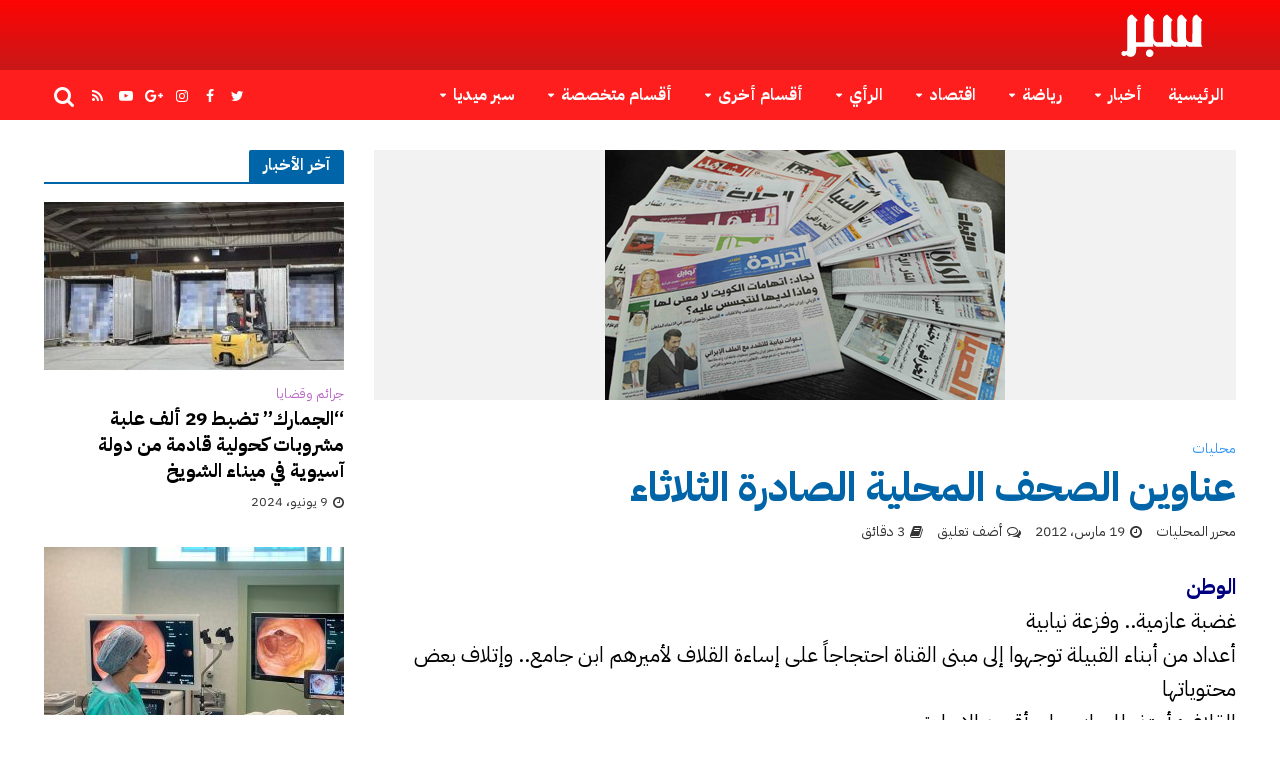

--- FILE ---
content_type: text/html; charset=UTF-8
request_url: https://www.sabr.cc/2012/03/19/48667/
body_size: 24624
content:
<!DOCTYPE html>
<html dir="rtl" lang="ar">
<head>
<meta charset="UTF-8">
<meta name="viewport" content="width=device-width,initial-scale=1.0">
<link rel="pingback" href="https://www.sabr.cc/xmlrpc.php">
<link rel="profile" href="https://gmpg.org/xfn/11" />
<title>عناوين الصحف المحلية الصادرة الثلاثاء &#8211; جريدة سبر الإلكترونية</title>
<meta name='robots' content='max-image-preview:large' />
<link rel='dns-prefetch' href='//fonts.googleapis.com' />
<link rel="alternate" type="application/rss+xml" title="جريدة سبر الإلكترونية &laquo; الخلاصة" href="https://www.sabr.cc/feed/" />
<link rel="alternate" type="application/rss+xml" title="جريدة سبر الإلكترونية &laquo; خلاصة التعليقات" href="https://www.sabr.cc/comments/feed/" />
<link rel="alternate" type="application/rss+xml" title="جريدة سبر الإلكترونية &laquo; عناوين الصحف المحلية الصادرة الثلاثاء خلاصة التعليقات" href="https://www.sabr.cc/2012/03/19/48667/feed/" />
<link rel="alternate" title="oEmbed (JSON)" type="application/json+oembed" href="https://www.sabr.cc/wp-json/oembed/1.0/embed?url=https%3A%2F%2Fwww.sabr.cc%2F2012%2F03%2F19%2F48667%2F" />
<link rel="alternate" title="oEmbed (XML)" type="text/xml+oembed" href="https://www.sabr.cc/wp-json/oembed/1.0/embed?url=https%3A%2F%2Fwww.sabr.cc%2F2012%2F03%2F19%2F48667%2F&#038;format=xml" />
<style id='wp-img-auto-sizes-contain-inline-css' type='text/css'>
img:is([sizes=auto i],[sizes^="auto," i]){contain-intrinsic-size:3000px 1500px}
/*# sourceURL=wp-img-auto-sizes-contain-inline-css */
</style>
<style id='wp-emoji-styles-inline-css' type='text/css'>

	img.wp-smiley, img.emoji {
		display: inline !important;
		border: none !important;
		box-shadow: none !important;
		height: 1em !important;
		width: 1em !important;
		margin: 0 0.07em !important;
		vertical-align: -0.1em !important;
		background: none !important;
		padding: 0 !important;
	}
/*# sourceURL=wp-emoji-styles-inline-css */
</style>
<style id='wp-block-library-inline-css' type='text/css'>
:root{--wp-block-synced-color:#7a00df;--wp-block-synced-color--rgb:122,0,223;--wp-bound-block-color:var(--wp-block-synced-color);--wp-editor-canvas-background:#ddd;--wp-admin-theme-color:#007cba;--wp-admin-theme-color--rgb:0,124,186;--wp-admin-theme-color-darker-10:#006ba1;--wp-admin-theme-color-darker-10--rgb:0,107,160.5;--wp-admin-theme-color-darker-20:#005a87;--wp-admin-theme-color-darker-20--rgb:0,90,135;--wp-admin-border-width-focus:2px}@media (min-resolution:192dpi){:root{--wp-admin-border-width-focus:1.5px}}.wp-element-button{cursor:pointer}:root .has-very-light-gray-background-color{background-color:#eee}:root .has-very-dark-gray-background-color{background-color:#313131}:root .has-very-light-gray-color{color:#eee}:root .has-very-dark-gray-color{color:#313131}:root .has-vivid-green-cyan-to-vivid-cyan-blue-gradient-background{background:linear-gradient(135deg,#00d084,#0693e3)}:root .has-purple-crush-gradient-background{background:linear-gradient(135deg,#34e2e4,#4721fb 50%,#ab1dfe)}:root .has-hazy-dawn-gradient-background{background:linear-gradient(135deg,#faaca8,#dad0ec)}:root .has-subdued-olive-gradient-background{background:linear-gradient(135deg,#fafae1,#67a671)}:root .has-atomic-cream-gradient-background{background:linear-gradient(135deg,#fdd79a,#004a59)}:root .has-nightshade-gradient-background{background:linear-gradient(135deg,#330968,#31cdcf)}:root .has-midnight-gradient-background{background:linear-gradient(135deg,#020381,#2874fc)}:root{--wp--preset--font-size--normal:16px;--wp--preset--font-size--huge:42px}.has-regular-font-size{font-size:1em}.has-larger-font-size{font-size:2.625em}.has-normal-font-size{font-size:var(--wp--preset--font-size--normal)}.has-huge-font-size{font-size:var(--wp--preset--font-size--huge)}.has-text-align-center{text-align:center}.has-text-align-left{text-align:left}.has-text-align-right{text-align:right}.has-fit-text{white-space:nowrap!important}#end-resizable-editor-section{display:none}.aligncenter{clear:both}.items-justified-left{justify-content:flex-start}.items-justified-center{justify-content:center}.items-justified-right{justify-content:flex-end}.items-justified-space-between{justify-content:space-between}.screen-reader-text{border:0;clip-path:inset(50%);height:1px;margin:-1px;overflow:hidden;padding:0;position:absolute;width:1px;word-wrap:normal!important}.screen-reader-text:focus{background-color:#ddd;clip-path:none;color:#444;display:block;font-size:1em;height:auto;left:5px;line-height:normal;padding:15px 23px 14px;text-decoration:none;top:5px;width:auto;z-index:100000}html :where(.has-border-color){border-style:solid}html :where([style*=border-top-color]){border-top-style:solid}html :where([style*=border-right-color]){border-right-style:solid}html :where([style*=border-bottom-color]){border-bottom-style:solid}html :where([style*=border-left-color]){border-left-style:solid}html :where([style*=border-width]){border-style:solid}html :where([style*=border-top-width]){border-top-style:solid}html :where([style*=border-right-width]){border-right-style:solid}html :where([style*=border-bottom-width]){border-bottom-style:solid}html :where([style*=border-left-width]){border-left-style:solid}html :where(img[class*=wp-image-]){height:auto;max-width:100%}:where(figure){margin:0 0 1em}html :where(.is-position-sticky){--wp-admin--admin-bar--position-offset:var(--wp-admin--admin-bar--height,0px)}@media screen and (max-width:600px){html :where(.is-position-sticky){--wp-admin--admin-bar--position-offset:0px}}

/*# sourceURL=wp-block-library-inline-css */
</style><style id='global-styles-inline-css' type='text/css'>
:root{--wp--preset--aspect-ratio--square: 1;--wp--preset--aspect-ratio--4-3: 4/3;--wp--preset--aspect-ratio--3-4: 3/4;--wp--preset--aspect-ratio--3-2: 3/2;--wp--preset--aspect-ratio--2-3: 2/3;--wp--preset--aspect-ratio--16-9: 16/9;--wp--preset--aspect-ratio--9-16: 9/16;--wp--preset--color--black: #000000;--wp--preset--color--cyan-bluish-gray: #abb8c3;--wp--preset--color--white: #ffffff;--wp--preset--color--pale-pink: #f78da7;--wp--preset--color--vivid-red: #cf2e2e;--wp--preset--color--luminous-vivid-orange: #ff6900;--wp--preset--color--luminous-vivid-amber: #fcb900;--wp--preset--color--light-green-cyan: #7bdcb5;--wp--preset--color--vivid-green-cyan: #00d084;--wp--preset--color--pale-cyan-blue: #8ed1fc;--wp--preset--color--vivid-cyan-blue: #0693e3;--wp--preset--color--vivid-purple: #9b51e0;--wp--preset--color--herald-acc: #0288d1;--wp--preset--color--herald-meta: #353434;--wp--preset--color--herald-txt: #000000;--wp--preset--color--herald-bg: #ffffff;--wp--preset--color--herald-cat-11: #ffa726;--wp--preset--color--herald-cat-2: #3898f7;--wp--preset--color--herald-cat-9: #8bc34a;--wp--preset--color--herald-cat-22: #009688;--wp--preset--color--herald-cat-3: #ff9900;--wp--preset--color--herald-cat-5: #8c2500;--wp--preset--color--herald-cat-6: #ba68c8;--wp--preset--color--herald-cat-4: #e52416;--wp--preset--color--herald-cat-25: #000f87;--wp--preset--color--herald-cat-15: #220187;--wp--preset--color--herald-cat-20: #7c0021;--wp--preset--color--herald-cat-14: #003f30;--wp--preset--color--herald-cat-19: #ff0000;--wp--preset--color--herald-cat-7: #105577;--wp--preset--color--herald-cat-18: #e802cd;--wp--preset--color--herald-cat-13: #cc5602;--wp--preset--color--herald-cat-8: #00a7ba;--wp--preset--color--herald-cat-12: #34aa01;--wp--preset--color--herald-cat-17: #0159aa;--wp--preset--color--herald-cat-24: #b7b400;--wp--preset--color--herald-cat-23: #8e0063;--wp--preset--color--herald-cat-10: #187c00;--wp--preset--color--herald-cat-16: #78909c;--wp--preset--color--herald-cat-4797: #8002ff;--wp--preset--color--herald-cat-16565: #008000;--wp--preset--color--herald-cat-16566: #3898f7;--wp--preset--color--herald-cat-16714: #8c2500;--wp--preset--gradient--vivid-cyan-blue-to-vivid-purple: linear-gradient(135deg,rgb(6,147,227) 0%,rgb(155,81,224) 100%);--wp--preset--gradient--light-green-cyan-to-vivid-green-cyan: linear-gradient(135deg,rgb(122,220,180) 0%,rgb(0,208,130) 100%);--wp--preset--gradient--luminous-vivid-amber-to-luminous-vivid-orange: linear-gradient(135deg,rgb(252,185,0) 0%,rgb(255,105,0) 100%);--wp--preset--gradient--luminous-vivid-orange-to-vivid-red: linear-gradient(135deg,rgb(255,105,0) 0%,rgb(207,46,46) 100%);--wp--preset--gradient--very-light-gray-to-cyan-bluish-gray: linear-gradient(135deg,rgb(238,238,238) 0%,rgb(169,184,195) 100%);--wp--preset--gradient--cool-to-warm-spectrum: linear-gradient(135deg,rgb(74,234,220) 0%,rgb(151,120,209) 20%,rgb(207,42,186) 40%,rgb(238,44,130) 60%,rgb(251,105,98) 80%,rgb(254,248,76) 100%);--wp--preset--gradient--blush-light-purple: linear-gradient(135deg,rgb(255,206,236) 0%,rgb(152,150,240) 100%);--wp--preset--gradient--blush-bordeaux: linear-gradient(135deg,rgb(254,205,165) 0%,rgb(254,45,45) 50%,rgb(107,0,62) 100%);--wp--preset--gradient--luminous-dusk: linear-gradient(135deg,rgb(255,203,112) 0%,rgb(199,81,192) 50%,rgb(65,88,208) 100%);--wp--preset--gradient--pale-ocean: linear-gradient(135deg,rgb(255,245,203) 0%,rgb(182,227,212) 50%,rgb(51,167,181) 100%);--wp--preset--gradient--electric-grass: linear-gradient(135deg,rgb(202,248,128) 0%,rgb(113,206,126) 100%);--wp--preset--gradient--midnight: linear-gradient(135deg,rgb(2,3,129) 0%,rgb(40,116,252) 100%);--wp--preset--font-size--small: 16.8px;--wp--preset--font-size--medium: 20px;--wp--preset--font-size--large: 29.4px;--wp--preset--font-size--x-large: 42px;--wp--preset--font-size--normal: 21px;--wp--preset--font-size--huge: 37.8px;--wp--preset--spacing--20: 0.44rem;--wp--preset--spacing--30: 0.67rem;--wp--preset--spacing--40: 1rem;--wp--preset--spacing--50: 1.5rem;--wp--preset--spacing--60: 2.25rem;--wp--preset--spacing--70: 3.38rem;--wp--preset--spacing--80: 5.06rem;--wp--preset--shadow--natural: 6px 6px 9px rgba(0, 0, 0, 0.2);--wp--preset--shadow--deep: 12px 12px 50px rgba(0, 0, 0, 0.4);--wp--preset--shadow--sharp: 6px 6px 0px rgba(0, 0, 0, 0.2);--wp--preset--shadow--outlined: 6px 6px 0px -3px rgb(255, 255, 255), 6px 6px rgb(0, 0, 0);--wp--preset--shadow--crisp: 6px 6px 0px rgb(0, 0, 0);}:where(.is-layout-flex){gap: 0.5em;}:where(.is-layout-grid){gap: 0.5em;}body .is-layout-flex{display: flex;}.is-layout-flex{flex-wrap: wrap;align-items: center;}.is-layout-flex > :is(*, div){margin: 0;}body .is-layout-grid{display: grid;}.is-layout-grid > :is(*, div){margin: 0;}:where(.wp-block-columns.is-layout-flex){gap: 2em;}:where(.wp-block-columns.is-layout-grid){gap: 2em;}:where(.wp-block-post-template.is-layout-flex){gap: 1.25em;}:where(.wp-block-post-template.is-layout-grid){gap: 1.25em;}.has-black-color{color: var(--wp--preset--color--black) !important;}.has-cyan-bluish-gray-color{color: var(--wp--preset--color--cyan-bluish-gray) !important;}.has-white-color{color: var(--wp--preset--color--white) !important;}.has-pale-pink-color{color: var(--wp--preset--color--pale-pink) !important;}.has-vivid-red-color{color: var(--wp--preset--color--vivid-red) !important;}.has-luminous-vivid-orange-color{color: var(--wp--preset--color--luminous-vivid-orange) !important;}.has-luminous-vivid-amber-color{color: var(--wp--preset--color--luminous-vivid-amber) !important;}.has-light-green-cyan-color{color: var(--wp--preset--color--light-green-cyan) !important;}.has-vivid-green-cyan-color{color: var(--wp--preset--color--vivid-green-cyan) !important;}.has-pale-cyan-blue-color{color: var(--wp--preset--color--pale-cyan-blue) !important;}.has-vivid-cyan-blue-color{color: var(--wp--preset--color--vivid-cyan-blue) !important;}.has-vivid-purple-color{color: var(--wp--preset--color--vivid-purple) !important;}.has-black-background-color{background-color: var(--wp--preset--color--black) !important;}.has-cyan-bluish-gray-background-color{background-color: var(--wp--preset--color--cyan-bluish-gray) !important;}.has-white-background-color{background-color: var(--wp--preset--color--white) !important;}.has-pale-pink-background-color{background-color: var(--wp--preset--color--pale-pink) !important;}.has-vivid-red-background-color{background-color: var(--wp--preset--color--vivid-red) !important;}.has-luminous-vivid-orange-background-color{background-color: var(--wp--preset--color--luminous-vivid-orange) !important;}.has-luminous-vivid-amber-background-color{background-color: var(--wp--preset--color--luminous-vivid-amber) !important;}.has-light-green-cyan-background-color{background-color: var(--wp--preset--color--light-green-cyan) !important;}.has-vivid-green-cyan-background-color{background-color: var(--wp--preset--color--vivid-green-cyan) !important;}.has-pale-cyan-blue-background-color{background-color: var(--wp--preset--color--pale-cyan-blue) !important;}.has-vivid-cyan-blue-background-color{background-color: var(--wp--preset--color--vivid-cyan-blue) !important;}.has-vivid-purple-background-color{background-color: var(--wp--preset--color--vivid-purple) !important;}.has-black-border-color{border-color: var(--wp--preset--color--black) !important;}.has-cyan-bluish-gray-border-color{border-color: var(--wp--preset--color--cyan-bluish-gray) !important;}.has-white-border-color{border-color: var(--wp--preset--color--white) !important;}.has-pale-pink-border-color{border-color: var(--wp--preset--color--pale-pink) !important;}.has-vivid-red-border-color{border-color: var(--wp--preset--color--vivid-red) !important;}.has-luminous-vivid-orange-border-color{border-color: var(--wp--preset--color--luminous-vivid-orange) !important;}.has-luminous-vivid-amber-border-color{border-color: var(--wp--preset--color--luminous-vivid-amber) !important;}.has-light-green-cyan-border-color{border-color: var(--wp--preset--color--light-green-cyan) !important;}.has-vivid-green-cyan-border-color{border-color: var(--wp--preset--color--vivid-green-cyan) !important;}.has-pale-cyan-blue-border-color{border-color: var(--wp--preset--color--pale-cyan-blue) !important;}.has-vivid-cyan-blue-border-color{border-color: var(--wp--preset--color--vivid-cyan-blue) !important;}.has-vivid-purple-border-color{border-color: var(--wp--preset--color--vivid-purple) !important;}.has-vivid-cyan-blue-to-vivid-purple-gradient-background{background: var(--wp--preset--gradient--vivid-cyan-blue-to-vivid-purple) !important;}.has-light-green-cyan-to-vivid-green-cyan-gradient-background{background: var(--wp--preset--gradient--light-green-cyan-to-vivid-green-cyan) !important;}.has-luminous-vivid-amber-to-luminous-vivid-orange-gradient-background{background: var(--wp--preset--gradient--luminous-vivid-amber-to-luminous-vivid-orange) !important;}.has-luminous-vivid-orange-to-vivid-red-gradient-background{background: var(--wp--preset--gradient--luminous-vivid-orange-to-vivid-red) !important;}.has-very-light-gray-to-cyan-bluish-gray-gradient-background{background: var(--wp--preset--gradient--very-light-gray-to-cyan-bluish-gray) !important;}.has-cool-to-warm-spectrum-gradient-background{background: var(--wp--preset--gradient--cool-to-warm-spectrum) !important;}.has-blush-light-purple-gradient-background{background: var(--wp--preset--gradient--blush-light-purple) !important;}.has-blush-bordeaux-gradient-background{background: var(--wp--preset--gradient--blush-bordeaux) !important;}.has-luminous-dusk-gradient-background{background: var(--wp--preset--gradient--luminous-dusk) !important;}.has-pale-ocean-gradient-background{background: var(--wp--preset--gradient--pale-ocean) !important;}.has-electric-grass-gradient-background{background: var(--wp--preset--gradient--electric-grass) !important;}.has-midnight-gradient-background{background: var(--wp--preset--gradient--midnight) !important;}.has-small-font-size{font-size: var(--wp--preset--font-size--small) !important;}.has-medium-font-size{font-size: var(--wp--preset--font-size--medium) !important;}.has-large-font-size{font-size: var(--wp--preset--font-size--large) !important;}.has-x-large-font-size{font-size: var(--wp--preset--font-size--x-large) !important;}
/*# sourceURL=global-styles-inline-css */
</style>

<style id='classic-theme-styles-inline-css' type='text/css'>
/*! This file is auto-generated */
.wp-block-button__link{color:#fff;background-color:#32373c;border-radius:9999px;box-shadow:none;text-decoration:none;padding:calc(.667em + 2px) calc(1.333em + 2px);font-size:1.125em}.wp-block-file__button{background:#32373c;color:#fff;text-decoration:none}
/*# sourceURL=/wp-includes/css/classic-themes.min.css */
</style>
<link rel='stylesheet' id='contact-form-7-css' href='https://www.sabr.cc/wp-content/plugins/contact-form-7/includes/css/styles.css?ver=6.1.4' type='text/css' media='all' />
<link rel='stylesheet' id='contact-form-7-rtl-css' href='https://www.sabr.cc/wp-content/plugins/contact-form-7/includes/css/styles-rtl.css?ver=6.1.4' type='text/css' media='all' />
<link rel='stylesheet' id='widgetopts-styles-css' href='https://www.sabr.cc/wp-content/plugins/widget-options/assets/css/widget-options.css?ver=4.1.3' type='text/css' media='all' />
<link rel='stylesheet' id='herald-parent-style-css' href='https://www.sabr.cc/wp-content/themes/herald/style.css?ver=6.9' type='text/css' media='all' />
<link rel='stylesheet' id='herald-child-style-css' href='https://www.sabr.cc/wp-content/themes/herald-child/style.css?ver=1.0.0' type='text/css' media='all' />
<link rel='stylesheet' id='herald-fonts-css' href='https://fonts.googleapis.com/css?family=IBM+Plex+Sans+Arabic%3A400%2C700&#038;subset=latin&#038;ver=2.6.2' type='text/css' media='all' />
<link rel='stylesheet' id='herald-main-css' href='https://www.sabr.cc/wp-content/themes/herald/assets/css/min.css?ver=2.6.2' type='text/css' media='all' />
<style id='herald-main-inline-css' type='text/css'>
h1, .h1, .herald-no-sid .herald-posts .h2{ font-size: 4.0rem; }h2, .h2, .herald-no-sid .herald-posts .h3{ font-size: 3.3rem; }h3, .h3, .herald-no-sid .herald-posts .h4 { font-size: 2.8rem; }h4, .h4, .herald-no-sid .herald-posts .h5 { font-size: 2.3rem; }h5, .h5, .herald-no-sid .herald-posts .h6 { font-size: 1.9rem; }h6, .h6, .herald-no-sid .herald-posts .h7 { font-size: 1.6rem; }.h7 {font-size: 1.4rem;}.herald-entry-content, .herald-sidebar{font-size: 2.1rem;}.entry-content .entry-headline{font-size: 1.9rem;}body{font-size: 2.1rem;}.widget{font-size: 1.5rem;}.herald-menu{font-size: 1.6rem;}.herald-mod-title .herald-mod-h, .herald-sidebar .widget-title{font-size: 1.6rem;}.entry-meta .meta-item, .entry-meta a, .entry-meta span{font-size: 1.4rem;}.entry-meta.meta-small .meta-item, .entry-meta.meta-small a, .entry-meta.meta-small span{font-size: 1.3rem;}.herald-site-header .header-top,.header-top .herald-in-popup,.header-top .herald-menu ul {background: #222222;color: #aaaaaa;}.header-top a {color: #aaaaaa;}.header-top a:hover,.header-top .herald-menu li:hover > a{color: #ffffff;}.header-top .herald-menu-popup:hover > span,.header-top .herald-menu-popup-search span:hover,.header-top .herald-menu-popup-search.herald-search-active{color: #ffffff;}#wp-calendar tbody td a{background: #0288d1;color:#FFF;}.header-top .herald-login #loginform label,.header-top .herald-login p,.header-top a.btn-logout {color: #ffffff;}.header-top .herald-login #loginform input {color: #222222;}.header-top .herald-login .herald-registration-link:after {background: rgba(255,255,255,0.25);}.header-top .herald-login #loginform input[type=submit],.header-top .herald-in-popup .btn-logout {background-color: #ffffff;color: #222222;}.header-top a.btn-logout:hover{color: #222222;}.header-middle{background-color: #c81818;color: #ffffff;}.header-middle a{color: #ffffff;}.header-middle.herald-header-wraper,.header-middle .col-lg-12{height: 70px;}.header-middle .site-title img{max-height: 70px;}.header-middle .sub-menu{background-color: #ffffff;}.header-middle .sub-menu a,.header-middle .herald-search-submit:hover,.header-middle li.herald-mega-menu .col-lg-3 a:hover,.header-middle li.herald-mega-menu .col-lg-3 a:hover:after{color: #111111;}.header-middle .herald-menu li:hover > a,.header-middle .herald-menu-popup-search:hover > span,.header-middle .herald-cart-icon:hover > a{color: #111111;background-color: #ffffff;}.header-middle .current-menu-parent a,.header-middle .current-menu-ancestor a,.header-middle .current_page_item > a,.header-middle .current-menu-item > a{background-color: rgba(255,255,255,0.2); }.header-middle .sub-menu > li > a,.header-middle .herald-search-submit,.header-middle li.herald-mega-menu .col-lg-3 a{color: rgba(17,17,17,0.7); }.header-middle .sub-menu > li:hover > a{color: #111111; }.header-middle .herald-in-popup{background-color: #ffffff;}.header-middle .herald-menu-popup a{color: #111111;}.header-middle .herald-in-popup{background-color: #ffffff;}.header-middle .herald-search-input{color: #111111;}.header-middle .herald-menu-popup a{color: #111111;}.header-middle .herald-menu-popup > span,.header-middle .herald-search-active > span{color: #ffffff;}.header-middle .herald-menu-popup:hover > span,.header-middle .herald-search-active > span{background-color: #ffffff;color: #111111;}.header-middle .herald-login #loginform label,.header-middle .herald-login #loginform input,.header-middle .herald-login p,.header-middle a.btn-logout,.header-middle .herald-login .herald-registration-link:hover,.header-middle .herald-login .herald-lost-password-link:hover {color: #111111;}.header-middle .herald-login .herald-registration-link:after {background: rgba(17,17,17,0.15);}.header-middle .herald-login a,.header-middle .herald-username a {color: #111111;}.header-middle .herald-login a:hover,.header-middle .herald-login .herald-registration-link,.header-middle .herald-login .herald-lost-password-link {color: #c81818;}.header-middle .herald-login #loginform input[type=submit],.header-middle .herald-in-popup .btn-logout {background-color: #c81818;color: #ffffff;}.header-middle a.btn-logout:hover{color: #ffffff;}.header-bottom{background: #ff1e1e;color: #ffffff;}.header-bottom a,.header-bottom .herald-site-header .herald-search-submit{color: #ffffff;}.header-bottom a:hover{color: #424242;}.header-bottom a:hover,.header-bottom .herald-menu li:hover > a,.header-bottom li.herald-mega-menu .col-lg-3 a:hover:after{color: #424242;}.header-bottom .herald-menu li:hover > a,.header-bottom .herald-menu-popup-search:hover > span,.header-bottom .herald-cart-icon:hover > a {color: #424242;background-color: #ffffff;}.header-bottom .current-menu-parent a,.header-bottom .current-menu-ancestor a,.header-bottom .current_page_item > a,.header-bottom .current-menu-item > a {background-color: rgba(255,255,255,0.2); }.header-bottom .sub-menu{background-color: #ffffff;}.header-bottom .herald-menu li.herald-mega-menu .col-lg-3 a,.header-bottom .sub-menu > li > a,.header-bottom .herald-search-submit{color: rgba(66,66,66,0.7); }.header-bottom .herald-menu li.herald-mega-menu .col-lg-3 a:hover,.header-bottom .sub-menu > li:hover > a{color: #424242; }.header-bottom .sub-menu > li > a,.header-bottom .herald-search-submit{color: rgba(66,66,66,0.7); }.header-bottom .sub-menu > li:hover > a{color: #424242; }.header-bottom .herald-in-popup {background-color: #ffffff;}.header-bottom .herald-menu-popup a {color: #424242;}.header-bottom .herald-in-popup,.header-bottom .herald-search-input {background-color: #ffffff;}.header-bottom .herald-menu-popup a,.header-bottom .herald-search-input{color: #424242;}.header-bottom .herald-menu-popup > span,.header-bottom .herald-search-active > span{color: #ffffff;}.header-bottom .herald-menu-popup:hover > span,.header-bottom .herald-search-active > span{background-color: #ffffff;color: #424242;}.header-bottom .herald-login #loginform label,.header-bottom .herald-login #loginform input,.header-bottom .herald-login p,.header-bottom a.btn-logout,.header-bottom .herald-login .herald-registration-link:hover,.header-bottom .herald-login .herald-lost-password-link:hover,.herald-responsive-header .herald-login #loginform label,.herald-responsive-header .herald-login #loginform input,.herald-responsive-header .herald-login p,.herald-responsive-header a.btn-logout,.herald-responsive-header .herald-login .herald-registration-link:hover,.herald-responsive-header .herald-login .herald-lost-password-link:hover {color: #424242;}.header-bottom .herald-login .herald-registration-link:after,.herald-responsive-header .herald-login .herald-registration-link:after {background: rgba(66,66,66,0.15);}.header-bottom .herald-login a,.herald-responsive-header .herald-login a {color: #424242;}.header-bottom .herald-login a:hover,.header-bottom .herald-login .herald-registration-link,.header-bottom .herald-login .herald-lost-password-link,.herald-responsive-header .herald-login a:hover,.herald-responsive-header .herald-login .herald-registration-link,.herald-responsive-header .herald-login .herald-lost-password-link {color: #ff1e1e;}.header-bottom .herald-login #loginform input[type=submit],.herald-responsive-header .herald-login #loginform input[type=submit],.header-bottom .herald-in-popup .btn-logout,.herald-responsive-header .herald-in-popup .btn-logout {background-color: #ff1e1e;color: #ffffff;}.header-bottom a.btn-logout:hover,.herald-responsive-header a.btn-logout:hover {color: #ffffff;}.herald-header-sticky{background: #c81818;color: #ffffff;}.herald-header-sticky a{color: #ffffff;}.herald-header-sticky .herald-menu li:hover > a{color: #444444;background-color: #ffffff;}.herald-header-sticky .sub-menu{background-color: #ffffff;}.herald-header-sticky .sub-menu a{color: #444444;}.herald-header-sticky .sub-menu > li:hover > a{color: #c81818;}.herald-header-sticky .herald-in-popup,.herald-header-sticky .herald-search-input {background-color: #ffffff;}.herald-header-sticky .herald-menu-popup a{color: #444444;}.herald-header-sticky .herald-menu-popup > span,.herald-header-sticky .herald-search-active > span{color: #ffffff;}.herald-header-sticky .herald-menu-popup:hover > span,.herald-header-sticky .herald-search-active > span{background-color: #ffffff;color: #444444;}.herald-header-sticky .herald-search-input,.herald-header-sticky .herald-search-submit{color: #444444;}.herald-header-sticky .herald-menu li:hover > a,.herald-header-sticky .herald-menu-popup-search:hover > span,.herald-header-sticky .herald-cart-icon:hover a {color: #444444;background-color: #ffffff;}.herald-header-sticky .herald-login #loginform label,.herald-header-sticky .herald-login #loginform input,.herald-header-sticky .herald-login p,.herald-header-sticky a.btn-logout,.herald-header-sticky .herald-login .herald-registration-link:hover,.herald-header-sticky .herald-login .herald-lost-password-link:hover {color: #444444;}.herald-header-sticky .herald-login .herald-registration-link:after {background: rgba(68,68,68,0.15);}.herald-header-sticky .herald-login a {color: #444444;}.herald-header-sticky .herald-login a:hover,.herald-header-sticky .herald-login .herald-registration-link,.herald-header-sticky .herald-login .herald-lost-password-link {color: #c81818;}.herald-header-sticky .herald-login #loginform input[type=submit],.herald-header-sticky .herald-in-popup .btn-logout {background-color: #c81818;color: #ffffff;}.herald-header-sticky a.btn-logout:hover{color: #ffffff;}.header-trending{background: #eeeeee;color: #666666;}.header-trending a{color: #666666;}.header-trending a:hover{color: #111111;}body { background-color: #ffffff;color: #000000;font-family: 'IBM Plex Sans Arabic';font-weight: 400;}.herald-site-content{background-color:#ffffff;}h1, h2, h3, h4, h5, h6,.h1, .h2, .h3, .h4, .h5, .h6, .h7,.wp-block-cover .wp-block-cover-image-text, .wp-block-cover .wp-block-cover-text, .wp-block-cover h2, .wp-block-cover-image .wp-block-cover-image-text, .wp-block-cover-image .wp-block-cover-text, .wp-block-cover-image h2{font-family: 'IBM Plex Sans Arabic';font-weight: 700;}.header-middle .herald-menu,.header-bottom .herald-menu,.herald-header-sticky .herald-menu,.herald-mobile-nav{font-family: 'IBM Plex Sans Arabic';font-weight: 700;}.herald-menu li.herald-mega-menu .herald-ovrld .meta-category a{font-family: 'IBM Plex Sans Arabic';font-weight: 400;}.herald-entry-content blockquote p{color: #0288d1;}pre {background: rgba(0,0,0,0.06);border: 1px solid rgba(0,0,0,0.2);}thead {background: rgba(0,0,0,0.06);}a,.entry-title a:hover,.herald-menu .sub-menu li .meta-category a{color: #0288d1;}.entry-meta-wrapper .entry-meta span:before,.entry-meta-wrapper .entry-meta a:before,.entry-meta-wrapper .entry-meta .meta-item:before,.entry-meta-wrapper .entry-meta div,li.herald-mega-menu .sub-menu .entry-title a,.entry-meta-wrapper .herald-author-twitter{color: #000000;}.herald-mod-title h1,.herald-mod-title h2,.herald-mod-title h4{color: #ffffff;}.herald-mod-head:after,.herald-mod-title .herald-color,.widget-title:after,.widget-title span{color: #ffffff;background-color: #0065a8;}.herald-mod-title .herald-color a{color: #ffffff;}.herald-ovrld .meta-category a,.herald-fa-wrapper .meta-category a{background-color: #0288d1;}.meta-tags a,.widget_tag_cloud a,.herald-share-meta:after,.wp-block-tag-cloud a{background: rgba(0,101,168,0.1);}h1, h2, h3, h4, h5, h6,.entry-title a {color: #0065a8;}.herald-pagination .page-numbers,.herald-mod-subnav a,.herald-mod-actions a,.herald-slider-controls div,.meta-tags a,.widget.widget_tag_cloud a,.herald-sidebar .mks_autor_link_wrap a,.herald-sidebar .meks-instagram-follow-link a,.mks_themeforest_widget .mks_read_more a,.herald-read-more,.wp-block-tag-cloud a{color: #000000;}.widget.widget_tag_cloud a:hover,.entry-content .meta-tags a:hover,.wp-block-tag-cloud a:hover{background-color: #0288d1;color: #FFF;}.herald-pagination .prev.page-numbers,.herald-pagination .next.page-numbers,.herald-pagination .prev.page-numbers:hover,.herald-pagination .next.page-numbers:hover,.herald-pagination .page-numbers.current,.herald-pagination .page-numbers.current:hover,.herald-next a,.herald-pagination .herald-next a:hover,.herald-prev a,.herald-pagination .herald-prev a:hover,.herald-load-more a,.herald-load-more a:hover,.entry-content .herald-search-submit,.herald-mod-desc .herald-search-submit,.wpcf7-submit,body div.wpforms-container-full .wpforms-form input[type=submit], body div.wpforms-container-full .wpforms-form button[type=submit], body div.wpforms-container-full .wpforms-form .wpforms-page-button {background-color:#0288d1;color: #FFF;}.herald-pagination .page-numbers:hover{background-color: rgba(0,0,0,0.1);}.widget a,.recentcomments a,.widget a:hover,.herald-sticky-next a:hover,.herald-sticky-prev a:hover,.herald-mod-subnav a:hover,.herald-mod-actions a:hover,.herald-slider-controls div:hover,.meta-tags a:hover,.widget_tag_cloud a:hover,.mks_autor_link_wrap a:hover,.meks-instagram-follow-link a:hover,.mks_themeforest_widget .mks_read_more a:hover,.herald-read-more:hover,.widget .entry-title a:hover,li.herald-mega-menu .sub-menu .entry-title a:hover,.entry-meta-wrapper .meta-item:hover a,.entry-meta-wrapper .meta-item:hover a:before,.entry-meta-wrapper .herald-share:hover > span,.entry-meta-wrapper .herald-author-name:hover,.entry-meta-wrapper .herald-author-twitter:hover,.entry-meta-wrapper .herald-author-twitter:hover:before{color:#0288d1;}.widget ul li a,.widget .entry-title a,.herald-author-name,.entry-meta-wrapper .meta-item,.entry-meta-wrapper .meta-item span,.entry-meta-wrapper .meta-item a,.herald-mod-actions a{color: #000000;}.widget li:before{background: rgba(0,0,0,0.3);}.widget_categories .count{background: #0288d1;color: #FFF;}input[type="submit"],button[type="submit"],body div.wpforms-container-full .wpforms-form input[type=submit]:hover, body div.wpforms-container-full .wpforms-form button[type=submit]:hover, body div.wpforms-container-full .wpforms-form .wpforms-page-button:hover,.spinner > div{background-color: #0288d1;}.herald-mod-actions a:hover,.comment-body .edit-link a,.herald-breadcrumbs a:hover{color:#0288d1;}.herald-header-wraper .herald-soc-nav a:hover,.meta-tags span,li.herald-mega-menu .herald-ovrld .entry-title a,li.herald-mega-menu .herald-ovrld .entry-title a:hover,.herald-ovrld .entry-meta .herald-reviews i:before{color: #FFF;}.entry-meta .meta-item, .entry-meta span, .entry-meta a,.meta-category span,.post-date,.recentcomments,.rss-date,.comment-metadata a,.entry-meta a:hover,.herald-menu li.herald-mega-menu .col-lg-3 a:after,.herald-breadcrumbs,.herald-breadcrumbs a,.entry-meta .herald-reviews i:before{color: #353434;}.herald-lay-a .herald-lay-over{background: #ffffff;}.herald-pagination a:hover,input[type="submit"]:hover,button[type="submit"]:hover,.entry-content .herald-search-submit:hover,.wpcf7-submit:hover,.herald-fa-wrapper .meta-category a:hover,.herald-ovrld .meta-category a:hover,.herald-mod-desc .herald-search-submit:hover,.herald-single-sticky .herald-share .meks_ess a:hover,body div.wpforms-container-full .wpforms-form input[type=submit]:hover, body div.wpforms-container-full .wpforms-form button[type=submit]:hover, body div.wpforms-container-full .wpforms-form .wpforms-page-button:hover{cursor: pointer;text-decoration: none;background-image: -moz-linear-gradient(left,rgba(0,0,0,0.1) 0%,rgba(0,0,0,0.1) 100%);background-image: -webkit-gradient(linear,left top,right top,color-stop(0%,rgba(0,0,0,0.1)),color-stop(100%,rgba(0,0,0,0.1)));background-image: -webkit-linear-gradient(left,rgba(0,0,0,0.1) 0%,rgba(0,0,0,0.1) 100%);background-image: -o-linear-gradient(left,rgba(0,0,0,0.1) 0%,rgba(0,0,0,0.1) 100%);background-image: -ms-linear-gradient(left,rgba(0,0,0,0.1) 0%,rgba(0,0,0,0.1) 100%);background-image: linear-gradient(to right,rgba(0,0,0,0.1) 0%,rgba(0,0,0,0.1) 100%);}.herald-sticky-next a,.herald-sticky-prev a{color: #000000;}.herald-sticky-prev a:before,.herald-sticky-next a:before,.herald-comment-action,.meta-tags span,.herald-entry-content .herald-link-pages a{background: #000000;}.herald-sticky-prev a:hover:before,.herald-sticky-next a:hover:before,.herald-comment-action:hover,div.mejs-controls .mejs-time-rail .mejs-time-current,.herald-entry-content .herald-link-pages a:hover{background: #0288d1;} .herald-site-footer{background: #222222;color: #dddddd;}.herald-site-footer .widget-title span{color: #dddddd;background: transparent;}.herald-site-footer .widget-title:before{background:#dddddd;}.herald-site-footer .widget-title:after,.herald-site-footer .widget_tag_cloud a{background: rgba(221,221,221,0.1);}.herald-site-footer .widget li:before{background: rgba(221,221,221,0.3);}.herald-site-footer a,.herald-site-footer .widget a:hover,.herald-site-footer .widget .meta-category a,.herald-site-footer .herald-slider-controls .owl-prev:hover,.herald-site-footer .herald-slider-controls .owl-next:hover,.herald-site-footer .herald-slider-controls .herald-mod-actions:hover{color: #dd3333;}.herald-site-footer .widget a,.herald-site-footer .mks_author_widget h3{color: #dddddd;}.herald-site-footer .entry-meta .meta-item, .herald-site-footer .entry-meta span, .herald-site-footer .entry-meta a, .herald-site-footer .meta-category span, .herald-site-footer .post-date, .herald-site-footer .recentcomments, .herald-site-footer .rss-date, .herald-site-footer .comment-metadata a{color: #aaaaaa;}.herald-site-footer .mks_author_widget .mks_autor_link_wrap a, .herald-site-footer.mks_read_more a, .herald-site-footer .herald-read-more,.herald-site-footer .herald-slider-controls .owl-prev, .herald-site-footer .herald-slider-controls .owl-next, .herald-site-footer .herald-mod-wrap .herald-mod-actions a{border-color: rgba(221,221,221,0.2);}.herald-site-footer .mks_author_widget .mks_autor_link_wrap a:hover, .herald-site-footer.mks_read_more a:hover, .herald-site-footer .herald-read-more:hover,.herald-site-footer .herald-slider-controls .owl-prev:hover, .herald-site-footer .herald-slider-controls .owl-next:hover, .herald-site-footer .herald-mod-wrap .herald-mod-actions a:hover{border-color: rgba(221,51,51,0.5);}.herald-site-footer .widget_search .herald-search-input{color: #222222;}.herald-site-footer .widget_tag_cloud a:hover{background:#dd3333;color:#FFF;}.footer-bottom a{color:#dddddd;}.footer-bottom a:hover,.footer-bottom .herald-copyright a{color:#dd3333;}.footer-bottom .herald-menu li:hover > a{color: #dd3333;}.footer-bottom .sub-menu{background-color: rgba(0,0,0,0.5);} .herald-pagination{border-top: 1px solid rgba(0,101,168,0.1);}.entry-content a:hover,.comment-respond a:hover,.comment-reply-link:hover{border-bottom: 2px solid #0288d1;}.footer-bottom .herald-copyright a:hover{border-bottom: 2px solid #dd3333;}.herald-slider-controls .owl-prev,.herald-slider-controls .owl-next,.herald-mod-wrap .herald-mod-actions a{border: 1px solid rgba(0,0,0,0.2);}.herald-slider-controls .owl-prev:hover,.herald-slider-controls .owl-next:hover,.herald-mod-wrap .herald-mod-actions a:hover,.herald-author .herald-socials-actions .herald-mod-actions a:hover {border-color: rgba(2,136,209,0.5);}#wp-calendar thead th,#wp-calendar tbody td,#wp-calendar tbody td:last-child{border: 1px solid rgba(0,0,0,0.1);}.herald-link-pages{border-bottom: 1px solid rgba(0,0,0,0.1);}.herald-lay-h:after,.herald-site-content .herald-related .herald-lay-h:after,.herald-lay-e:after,.herald-site-content .herald-related .herald-lay-e:after,.herald-lay-j:after,.herald-site-content .herald-related .herald-lay-j:after,.herald-lay-l:after,.herald-site-content .herald-related .herald-lay-l:after {background-color: rgba(0,0,0,0.1);}.wp-block-button__link,.wp-block-search__button{background: #0288d1;}.wp-block-search__button{color: #ffffff;}input[type="text"],input[type="search"],input[type="email"], input[type="url"], input[type="tel"], input[type="number"], input[type="date"], input[type="password"], select, textarea,.herald-single-sticky,td,th,table,.mks_author_widget .mks_autor_link_wrap a,.widget .meks-instagram-follow-link a,.mks_read_more a,.herald-read-more{border-color: rgba(0,0,0,0.2);}.entry-content .herald-search-input,.herald-fake-button,input[type="text"]:focus, input[type="email"]:focus, input[type="url"]:focus, input[type="tel"]:focus, input[type="number"]:focus, input[type="date"]:focus, input[type="password"]:focus, textarea:focus{border-color: rgba(0,0,0,0.3);}.mks_author_widget .mks_autor_link_wrap a:hover,.widget .meks-instagram-follow-link a:hover,.mks_read_more a:hover,.herald-read-more:hover{border-color: rgba(2,136,209,0.5);}.comment-form,.herald-gray-area,.entry-content .herald-search-form,.herald-mod-desc .herald-search-form{background-color: rgba(0,0,0,0.06);border: 1px solid rgba(0,0,0,0.15);}.herald-boxed .herald-breadcrumbs{background-color: rgba(0,0,0,0.06);}.herald-breadcrumbs{border-color: rgba(0,0,0,0.15);}.single .herald-entry-content .herald-da,.archive .herald-posts .herald-da{border-top: 1px solid rgba(0,0,0,0.15);}.archive .herald-posts .herald-da{border-bottom: 1px solid rgba(0,0,0,0.15);}li.comment .comment-body:after{background-color: rgba(0,0,0,0.06);}.herald-pf-invert .entry-title a:hover .herald-format-icon{background: #0288d1;}.herald-responsive-header,.herald-mobile-nav,.herald-responsive-header .herald-menu-popup-search .fa{color: #ffffff;background: #ff1e1e;}.herald-responsive-header a{color: #ffffff;}.herald-mobile-nav li a{color: #ffffff;}.herald-mobile-nav li a,.herald-mobile-nav .herald-mega-menu.herald-mega-menu-classic>.sub-menu>li>a{border-bottom: 1px solid rgba(255,255,255,0.15);}.herald-mobile-nav{border-right: 1px solid rgba(255,255,255,0.15);}.herald-mobile-nav li a:hover{color: #fff;background-color: #424242;}.herald-menu-toggler{color: #ffffff;border-color: rgba(255,255,255,0.15);}.herald-goto-top{color: #ffffff;background-color: #0065a8;}.herald-goto-top:hover{background-color: #0288d1;}.herald-responsive-header .herald-menu-popup > span,.herald-responsive-header .herald-search-active > span{color: #ffffff;}.herald-responsive-header .herald-menu-popup-search .herald-in-popup{background: #ffffff;}.herald-responsive-header .herald-search-input,.herald-responsive-header .herald-menu-popup-search .herald-search-submit{color: #000000;}a.herald-cat-11 , .widget a.herald-cat-11{ color: #ffa726;}.herald-mod-head.herald-cat-11:after{ background:#ffa726; }.herald-mod-head.herald-cat-11 .herald-color { background:#ffa726; }.herald-ovrld .meta-category a.herald-cat-11{ background-color: #ffa726; color: #FFF;}.widget_categories .cat-item-11 .count { background-color: #ffa726;}.herald-fa-colored .herald-cat-11 .fa-post-thumbnail:before { background-color: #ffa726;}.herald-fa-wrapper .meta-category .herald-cat-11 { background-color: #ffa726;}.widget_categories .cat-item-11 a:hover { color: #ffa726;}.herald-site-footer .widget a.herald-cat-11 { color: #ffa726;}li.herald-mega-menu .sub-menu a.herald-cat-11 { color: #ffa726;}a.herald-cat-2 , .widget a.herald-cat-2{ color: #3898f7;}.herald-mod-head.herald-cat-2:after{ background:#3898f7; }.herald-mod-head.herald-cat-2 .herald-color { background:#3898f7; }.herald-ovrld .meta-category a.herald-cat-2{ background-color: #3898f7; color: #FFF;}.widget_categories .cat-item-2 .count { background-color: #3898f7;}.herald-fa-colored .herald-cat-2 .fa-post-thumbnail:before { background-color: #3898f7;}.herald-fa-wrapper .meta-category .herald-cat-2 { background-color: #3898f7;}.widget_categories .cat-item-2 a:hover { color: #3898f7;}.herald-site-footer .widget a.herald-cat-2 { color: #3898f7;}li.herald-mega-menu .sub-menu a.herald-cat-2 { color: #3898f7;}a.herald-cat-9 , .widget a.herald-cat-9{ color: #8bc34a;}.herald-mod-head.herald-cat-9:after{ background:#8bc34a; }.herald-mod-head.herald-cat-9 .herald-color { background:#8bc34a; }.herald-ovrld .meta-category a.herald-cat-9{ background-color: #8bc34a; color: #FFF;}.widget_categories .cat-item-9 .count { background-color: #8bc34a;}.herald-fa-colored .herald-cat-9 .fa-post-thumbnail:before { background-color: #8bc34a;}.herald-fa-wrapper .meta-category .herald-cat-9 { background-color: #8bc34a;}.widget_categories .cat-item-9 a:hover { color: #8bc34a;}.herald-site-footer .widget a.herald-cat-9 { color: #8bc34a;}li.herald-mega-menu .sub-menu a.herald-cat-9 { color: #8bc34a;}a.herald-cat-22 , .widget a.herald-cat-22{ color: #009688;}.herald-mod-head.herald-cat-22:after{ background:#009688; }.herald-mod-head.herald-cat-22 .herald-color { background:#009688; }.herald-ovrld .meta-category a.herald-cat-22{ background-color: #009688; color: #FFF;}.widget_categories .cat-item-22 .count { background-color: #009688;}.herald-fa-colored .herald-cat-22 .fa-post-thumbnail:before { background-color: #009688;}.herald-fa-wrapper .meta-category .herald-cat-22 { background-color: #009688;}.widget_categories .cat-item-22 a:hover { color: #009688;}.herald-site-footer .widget a.herald-cat-22 { color: #009688;}li.herald-mega-menu .sub-menu a.herald-cat-22 { color: #009688;}a.herald-cat-3 , .widget a.herald-cat-3{ color: #ff9900;}.herald-mod-head.herald-cat-3:after{ background:#ff9900; }.herald-mod-head.herald-cat-3 .herald-color { background:#ff9900; }.herald-ovrld .meta-category a.herald-cat-3{ background-color: #ff9900; color: #FFF;}.widget_categories .cat-item-3 .count { background-color: #ff9900;}.herald-fa-colored .herald-cat-3 .fa-post-thumbnail:before { background-color: #ff9900;}.herald-fa-wrapper .meta-category .herald-cat-3 { background-color: #ff9900;}.widget_categories .cat-item-3 a:hover { color: #ff9900;}.herald-site-footer .widget a.herald-cat-3 { color: #ff9900;}li.herald-mega-menu .sub-menu a.herald-cat-3 { color: #ff9900;}a.herald-cat-5 , .widget a.herald-cat-5{ color: #8c2500;}.herald-mod-head.herald-cat-5:after{ background:#8c2500; }.herald-mod-head.herald-cat-5 .herald-color { background:#8c2500; }.herald-ovrld .meta-category a.herald-cat-5{ background-color: #8c2500; color: #FFF;}.widget_categories .cat-item-5 .count { background-color: #8c2500;}.herald-fa-colored .herald-cat-5 .fa-post-thumbnail:before { background-color: #8c2500;}.herald-fa-wrapper .meta-category .herald-cat-5 { background-color: #8c2500;}.widget_categories .cat-item-5 a:hover { color: #8c2500;}.herald-site-footer .widget a.herald-cat-5 { color: #8c2500;}li.herald-mega-menu .sub-menu a.herald-cat-5 { color: #8c2500;}a.herald-cat-6 , .widget a.herald-cat-6{ color: #ba68c8;}.herald-mod-head.herald-cat-6:after{ background:#ba68c8; }.herald-mod-head.herald-cat-6 .herald-color { background:#ba68c8; }.herald-ovrld .meta-category a.herald-cat-6{ background-color: #ba68c8; color: #FFF;}.widget_categories .cat-item-6 .count { background-color: #ba68c8;}.herald-fa-colored .herald-cat-6 .fa-post-thumbnail:before { background-color: #ba68c8;}.herald-fa-wrapper .meta-category .herald-cat-6 { background-color: #ba68c8;}.widget_categories .cat-item-6 a:hover { color: #ba68c8;}.herald-site-footer .widget a.herald-cat-6 { color: #ba68c8;}li.herald-mega-menu .sub-menu a.herald-cat-6 { color: #ba68c8;}a.herald-cat-4 , .widget a.herald-cat-4{ color: #e52416;}.herald-mod-head.herald-cat-4:after{ background:#e52416; }.herald-mod-head.herald-cat-4 .herald-color { background:#e52416; }.herald-ovrld .meta-category a.herald-cat-4{ background-color: #e52416; color: #FFF;}.widget_categories .cat-item-4 .count { background-color: #e52416;}.herald-fa-colored .herald-cat-4 .fa-post-thumbnail:before { background-color: #e52416;}.herald-fa-wrapper .meta-category .herald-cat-4 { background-color: #e52416;}.widget_categories .cat-item-4 a:hover { color: #e52416;}.herald-site-footer .widget a.herald-cat-4 { color: #e52416;}li.herald-mega-menu .sub-menu a.herald-cat-4 { color: #e52416;}a.herald-cat-25 , .widget a.herald-cat-25{ color: #000f87;}.herald-mod-head.herald-cat-25:after{ background:#000f87; }.herald-mod-head.herald-cat-25 .herald-color { background:#000f87; }.herald-ovrld .meta-category a.herald-cat-25{ background-color: #000f87; color: #FFF;}.widget_categories .cat-item-25 .count { background-color: #000f87;}.herald-fa-colored .herald-cat-25 .fa-post-thumbnail:before { background-color: #000f87;}.herald-fa-wrapper .meta-category .herald-cat-25 { background-color: #000f87;}.widget_categories .cat-item-25 a:hover { color: #000f87;}.herald-site-footer .widget a.herald-cat-25 { color: #000f87;}li.herald-mega-menu .sub-menu a.herald-cat-25 { color: #000f87;}a.herald-cat-15 , .widget a.herald-cat-15{ color: #220187;}.herald-mod-head.herald-cat-15:after{ background:#220187; }.herald-mod-head.herald-cat-15 .herald-color { background:#220187; }.herald-ovrld .meta-category a.herald-cat-15{ background-color: #220187; color: #FFF;}.widget_categories .cat-item-15 .count { background-color: #220187;}.herald-fa-colored .herald-cat-15 .fa-post-thumbnail:before { background-color: #220187;}.herald-fa-wrapper .meta-category .herald-cat-15 { background-color: #220187;}.widget_categories .cat-item-15 a:hover { color: #220187;}.herald-site-footer .widget a.herald-cat-15 { color: #220187;}li.herald-mega-menu .sub-menu a.herald-cat-15 { color: #220187;}a.herald-cat-20 , .widget a.herald-cat-20{ color: #7c0021;}.herald-mod-head.herald-cat-20:after{ background:#7c0021; }.herald-mod-head.herald-cat-20 .herald-color { background:#7c0021; }.herald-ovrld .meta-category a.herald-cat-20{ background-color: #7c0021; color: #FFF;}.widget_categories .cat-item-20 .count { background-color: #7c0021;}.herald-fa-colored .herald-cat-20 .fa-post-thumbnail:before { background-color: #7c0021;}.herald-fa-wrapper .meta-category .herald-cat-20 { background-color: #7c0021;}.widget_categories .cat-item-20 a:hover { color: #7c0021;}.herald-site-footer .widget a.herald-cat-20 { color: #7c0021;}li.herald-mega-menu .sub-menu a.herald-cat-20 { color: #7c0021;}a.herald-cat-14 , .widget a.herald-cat-14{ color: #003f30;}.herald-mod-head.herald-cat-14:after{ background:#003f30; }.herald-mod-head.herald-cat-14 .herald-color { background:#003f30; }.herald-ovrld .meta-category a.herald-cat-14{ background-color: #003f30; color: #FFF;}.widget_categories .cat-item-14 .count { background-color: #003f30;}.herald-fa-colored .herald-cat-14 .fa-post-thumbnail:before { background-color: #003f30;}.herald-fa-wrapper .meta-category .herald-cat-14 { background-color: #003f30;}.widget_categories .cat-item-14 a:hover { color: #003f30;}.herald-site-footer .widget a.herald-cat-14 { color: #003f30;}li.herald-mega-menu .sub-menu a.herald-cat-14 { color: #003f30;}a.herald-cat-19 , .widget a.herald-cat-19{ color: #ff0000;}.herald-mod-head.herald-cat-19:after{ background:#ff0000; }.herald-mod-head.herald-cat-19 .herald-color { background:#ff0000; }.herald-ovrld .meta-category a.herald-cat-19{ background-color: #ff0000; color: #FFF;}.widget_categories .cat-item-19 .count { background-color: #ff0000;}.herald-fa-colored .herald-cat-19 .fa-post-thumbnail:before { background-color: #ff0000;}.herald-fa-wrapper .meta-category .herald-cat-19 { background-color: #ff0000;}.widget_categories .cat-item-19 a:hover { color: #ff0000;}.herald-site-footer .widget a.herald-cat-19 { color: #ff0000;}li.herald-mega-menu .sub-menu a.herald-cat-19 { color: #ff0000;}a.herald-cat-7 , .widget a.herald-cat-7{ color: #105577;}.herald-mod-head.herald-cat-7:after{ background:#105577; }.herald-mod-head.herald-cat-7 .herald-color { background:#105577; }.herald-ovrld .meta-category a.herald-cat-7{ background-color: #105577; color: #FFF;}.widget_categories .cat-item-7 .count { background-color: #105577;}.herald-fa-colored .herald-cat-7 .fa-post-thumbnail:before { background-color: #105577;}.herald-fa-wrapper .meta-category .herald-cat-7 { background-color: #105577;}.widget_categories .cat-item-7 a:hover { color: #105577;}.herald-site-footer .widget a.herald-cat-7 { color: #105577;}li.herald-mega-menu .sub-menu a.herald-cat-7 { color: #105577;}a.herald-cat-18 , .widget a.herald-cat-18{ color: #e802cd;}.herald-mod-head.herald-cat-18:after{ background:#e802cd; }.herald-mod-head.herald-cat-18 .herald-color { background:#e802cd; }.herald-ovrld .meta-category a.herald-cat-18{ background-color: #e802cd; color: #FFF;}.widget_categories .cat-item-18 .count { background-color: #e802cd;}.herald-fa-colored .herald-cat-18 .fa-post-thumbnail:before { background-color: #e802cd;}.herald-fa-wrapper .meta-category .herald-cat-18 { background-color: #e802cd;}.widget_categories .cat-item-18 a:hover { color: #e802cd;}.herald-site-footer .widget a.herald-cat-18 { color: #e802cd;}li.herald-mega-menu .sub-menu a.herald-cat-18 { color: #e802cd;}a.herald-cat-13 , .widget a.herald-cat-13{ color: #cc5602;}.herald-mod-head.herald-cat-13:after{ background:#cc5602; }.herald-mod-head.herald-cat-13 .herald-color { background:#cc5602; }.herald-ovrld .meta-category a.herald-cat-13{ background-color: #cc5602; color: #FFF;}.widget_categories .cat-item-13 .count { background-color: #cc5602;}.herald-fa-colored .herald-cat-13 .fa-post-thumbnail:before { background-color: #cc5602;}.herald-fa-wrapper .meta-category .herald-cat-13 { background-color: #cc5602;}.widget_categories .cat-item-13 a:hover { color: #cc5602;}.herald-site-footer .widget a.herald-cat-13 { color: #cc5602;}li.herald-mega-menu .sub-menu a.herald-cat-13 { color: #cc5602;}a.herald-cat-8 , .widget a.herald-cat-8{ color: #00a7ba;}.herald-mod-head.herald-cat-8:after{ background:#00a7ba; }.herald-mod-head.herald-cat-8 .herald-color { background:#00a7ba; }.herald-ovrld .meta-category a.herald-cat-8{ background-color: #00a7ba; color: #FFF;}.widget_categories .cat-item-8 .count { background-color: #00a7ba;}.herald-fa-colored .herald-cat-8 .fa-post-thumbnail:before { background-color: #00a7ba;}.herald-fa-wrapper .meta-category .herald-cat-8 { background-color: #00a7ba;}.widget_categories .cat-item-8 a:hover { color: #00a7ba;}.herald-site-footer .widget a.herald-cat-8 { color: #00a7ba;}li.herald-mega-menu .sub-menu a.herald-cat-8 { color: #00a7ba;}a.herald-cat-12 , .widget a.herald-cat-12{ color: #34aa01;}.herald-mod-head.herald-cat-12:after{ background:#34aa01; }.herald-mod-head.herald-cat-12 .herald-color { background:#34aa01; }.herald-ovrld .meta-category a.herald-cat-12{ background-color: #34aa01; color: #FFF;}.widget_categories .cat-item-12 .count { background-color: #34aa01;}.herald-fa-colored .herald-cat-12 .fa-post-thumbnail:before { background-color: #34aa01;}.herald-fa-wrapper .meta-category .herald-cat-12 { background-color: #34aa01;}.widget_categories .cat-item-12 a:hover { color: #34aa01;}.herald-site-footer .widget a.herald-cat-12 { color: #34aa01;}li.herald-mega-menu .sub-menu a.herald-cat-12 { color: #34aa01;}a.herald-cat-17 , .widget a.herald-cat-17{ color: #0159aa;}.herald-mod-head.herald-cat-17:after{ background:#0159aa; }.herald-mod-head.herald-cat-17 .herald-color { background:#0159aa; }.herald-ovrld .meta-category a.herald-cat-17{ background-color: #0159aa; color: #FFF;}.widget_categories .cat-item-17 .count { background-color: #0159aa;}.herald-fa-colored .herald-cat-17 .fa-post-thumbnail:before { background-color: #0159aa;}.herald-fa-wrapper .meta-category .herald-cat-17 { background-color: #0159aa;}.widget_categories .cat-item-17 a:hover { color: #0159aa;}.herald-site-footer .widget a.herald-cat-17 { color: #0159aa;}li.herald-mega-menu .sub-menu a.herald-cat-17 { color: #0159aa;}a.herald-cat-24 , .widget a.herald-cat-24{ color: #b7b400;}.herald-mod-head.herald-cat-24:after{ background:#b7b400; }.herald-mod-head.herald-cat-24 .herald-color { background:#b7b400; }.herald-ovrld .meta-category a.herald-cat-24{ background-color: #b7b400; color: #FFF;}.widget_categories .cat-item-24 .count { background-color: #b7b400;}.herald-fa-colored .herald-cat-24 .fa-post-thumbnail:before { background-color: #b7b400;}.herald-fa-wrapper .meta-category .herald-cat-24 { background-color: #b7b400;}.widget_categories .cat-item-24 a:hover { color: #b7b400;}.herald-site-footer .widget a.herald-cat-24 { color: #b7b400;}li.herald-mega-menu .sub-menu a.herald-cat-24 { color: #b7b400;}a.herald-cat-23 , .widget a.herald-cat-23{ color: #8e0063;}.herald-mod-head.herald-cat-23:after{ background:#8e0063; }.herald-mod-head.herald-cat-23 .herald-color { background:#8e0063; }.herald-ovrld .meta-category a.herald-cat-23{ background-color: #8e0063; color: #FFF;}.widget_categories .cat-item-23 .count { background-color: #8e0063;}.herald-fa-colored .herald-cat-23 .fa-post-thumbnail:before { background-color: #8e0063;}.herald-fa-wrapper .meta-category .herald-cat-23 { background-color: #8e0063;}.widget_categories .cat-item-23 a:hover { color: #8e0063;}.herald-site-footer .widget a.herald-cat-23 { color: #8e0063;}li.herald-mega-menu .sub-menu a.herald-cat-23 { color: #8e0063;}a.herald-cat-10 , .widget a.herald-cat-10{ color: #187c00;}.herald-mod-head.herald-cat-10:after{ background:#187c00; }.herald-mod-head.herald-cat-10 .herald-color { background:#187c00; }.herald-ovrld .meta-category a.herald-cat-10{ background-color: #187c00; color: #FFF;}.widget_categories .cat-item-10 .count { background-color: #187c00;}.herald-fa-colored .herald-cat-10 .fa-post-thumbnail:before { background-color: #187c00;}.herald-fa-wrapper .meta-category .herald-cat-10 { background-color: #187c00;}.widget_categories .cat-item-10 a:hover { color: #187c00;}.herald-site-footer .widget a.herald-cat-10 { color: #187c00;}li.herald-mega-menu .sub-menu a.herald-cat-10 { color: #187c00;}a.herald-cat-16 , .widget a.herald-cat-16{ color: #78909c;}.herald-mod-head.herald-cat-16:after{ background:#78909c; }.herald-mod-head.herald-cat-16 .herald-color { background:#78909c; }.herald-ovrld .meta-category a.herald-cat-16{ background-color: #78909c; color: #FFF;}.widget_categories .cat-item-16 .count { background-color: #78909c;}.herald-fa-colored .herald-cat-16 .fa-post-thumbnail:before { background-color: #78909c;}.herald-fa-wrapper .meta-category .herald-cat-16 { background-color: #78909c;}.widget_categories .cat-item-16 a:hover { color: #78909c;}.herald-site-footer .widget a.herald-cat-16 { color: #78909c;}li.herald-mega-menu .sub-menu a.herald-cat-16 { color: #78909c;}a.herald-cat-4797 , .widget a.herald-cat-4797{ color: #8002ff;}.herald-mod-head.herald-cat-4797:after{ background:#8002ff; }.herald-mod-head.herald-cat-4797 .herald-color { background:#8002ff; }.herald-ovrld .meta-category a.herald-cat-4797{ background-color: #8002ff; color: #FFF;}.widget_categories .cat-item-4797 .count { background-color: #8002ff;}.herald-fa-colored .herald-cat-4797 .fa-post-thumbnail:before { background-color: #8002ff;}.herald-fa-wrapper .meta-category .herald-cat-4797 { background-color: #8002ff;}.widget_categories .cat-item-4797 a:hover { color: #8002ff;}.herald-site-footer .widget a.herald-cat-4797 { color: #8002ff;}li.herald-mega-menu .sub-menu a.herald-cat-4797 { color: #8002ff;}a.herald-cat-16565 , .widget a.herald-cat-16565{ color: #008000;}.herald-mod-head.herald-cat-16565:after{ background:#008000; }.herald-mod-head.herald-cat-16565 .herald-color { background:#008000; }.herald-ovrld .meta-category a.herald-cat-16565{ background-color: #008000; color: #FFF;}.widget_categories .cat-item-16565 .count { background-color: #008000;}.herald-fa-colored .herald-cat-16565 .fa-post-thumbnail:before { background-color: #008000;}.herald-fa-wrapper .meta-category .herald-cat-16565 { background-color: #008000;}.widget_categories .cat-item-16565 a:hover { color: #008000;}.herald-site-footer .widget a.herald-cat-16565 { color: #008000;}li.herald-mega-menu .sub-menu a.herald-cat-16565 { color: #008000;}a.herald-cat-16566 , .widget a.herald-cat-16566{ color: #3898f7;}.herald-mod-head.herald-cat-16566:after{ background:#3898f7; }.herald-mod-head.herald-cat-16566 .herald-color { background:#3898f7; }.herald-ovrld .meta-category a.herald-cat-16566{ background-color: #3898f7; color: #FFF;}.widget_categories .cat-item-16566 .count { background-color: #3898f7;}.herald-fa-colored .herald-cat-16566 .fa-post-thumbnail:before { background-color: #3898f7;}.herald-fa-wrapper .meta-category .herald-cat-16566 { background-color: #3898f7;}.widget_categories .cat-item-16566 a:hover { color: #3898f7;}.herald-site-footer .widget a.herald-cat-16566 { color: #3898f7;}li.herald-mega-menu .sub-menu a.herald-cat-16566 { color: #3898f7;}a.herald-cat-16714 , .widget a.herald-cat-16714{ color: #8c2500;}.herald-mod-head.herald-cat-16714:after{ background:#8c2500; }.herald-mod-head.herald-cat-16714 .herald-color { background:#8c2500; }.herald-ovrld .meta-category a.herald-cat-16714{ background-color: #8c2500; color: #FFF;}.widget_categories .cat-item-16714 .count { background-color: #8c2500;}.herald-fa-colored .herald-cat-16714 .fa-post-thumbnail:before { background-color: #8c2500;}.herald-fa-wrapper .meta-category .herald-cat-16714 { background-color: #8c2500;}.widget_categories .cat-item-16714 a:hover { color: #8c2500;}.herald-site-footer .widget a.herald-cat-16714 { color: #8c2500;}li.herald-mega-menu .sub-menu a.herald-cat-16714 { color: #8c2500;}.site-title a{text-transform: none;}.site-description{text-transform: none;}.main-navigation{text-transform: uppercase;}.entry-title{text-transform: none;}.meta-category a{text-transform: uppercase;}.herald-mod-title{text-transform: none;}.herald-sidebar .widget-title{text-transform: none;}.herald-site-footer .widget-title{text-transform: none;}.has-small-font-size{ font-size: 1.7rem;}.has-large-font-size{ font-size: 2.9rem;}.has-huge-font-size{ font-size: 3.8rem;}@media(min-width: 1025px){.has-small-font-size{ font-size: 1.7rem;}.has-normal-font-size{ font-size: 2.1rem;}.has-large-font-size{ font-size: 2.9rem;}.has-huge-font-size{ font-size: 3.8rem;}}.has-herald-acc-background-color{ background-color: #0288d1;}.has-herald-acc-color{ color: #0288d1;}.has-herald-meta-background-color{ background-color: #353434;}.has-herald-meta-color{ color: #353434;}.has-herald-txt-background-color{ background-color: #000000;}.has-herald-txt-color{ color: #000000;}.has-herald-bg-background-color{ background-color: #ffffff;}.has-herald-bg-color{ color: #ffffff;}.has-herald-cat-11-background-color{ background-color: #ffa726;}.has-herald-cat-11-color{ color: #ffa726;}.has-herald-cat-2-background-color{ background-color: #3898f7;}.has-herald-cat-2-color{ color: #3898f7;}.has-herald-cat-9-background-color{ background-color: #8bc34a;}.has-herald-cat-9-color{ color: #8bc34a;}.has-herald-cat-22-background-color{ background-color: #009688;}.has-herald-cat-22-color{ color: #009688;}.has-herald-cat-3-background-color{ background-color: #ff9900;}.has-herald-cat-3-color{ color: #ff9900;}.has-herald-cat-5-background-color{ background-color: #8c2500;}.has-herald-cat-5-color{ color: #8c2500;}.has-herald-cat-6-background-color{ background-color: #ba68c8;}.has-herald-cat-6-color{ color: #ba68c8;}.has-herald-cat-4-background-color{ background-color: #e52416;}.has-herald-cat-4-color{ color: #e52416;}.has-herald-cat-25-background-color{ background-color: #000f87;}.has-herald-cat-25-color{ color: #000f87;}.has-herald-cat-15-background-color{ background-color: #220187;}.has-herald-cat-15-color{ color: #220187;}.has-herald-cat-20-background-color{ background-color: #7c0021;}.has-herald-cat-20-color{ color: #7c0021;}.has-herald-cat-14-background-color{ background-color: #003f30;}.has-herald-cat-14-color{ color: #003f30;}.has-herald-cat-19-background-color{ background-color: #ff0000;}.has-herald-cat-19-color{ color: #ff0000;}.has-herald-cat-7-background-color{ background-color: #105577;}.has-herald-cat-7-color{ color: #105577;}.has-herald-cat-18-background-color{ background-color: #e802cd;}.has-herald-cat-18-color{ color: #e802cd;}.has-herald-cat-13-background-color{ background-color: #cc5602;}.has-herald-cat-13-color{ color: #cc5602;}.has-herald-cat-8-background-color{ background-color: #00a7ba;}.has-herald-cat-8-color{ color: #00a7ba;}.has-herald-cat-12-background-color{ background-color: #34aa01;}.has-herald-cat-12-color{ color: #34aa01;}.has-herald-cat-17-background-color{ background-color: #0159aa;}.has-herald-cat-17-color{ color: #0159aa;}.has-herald-cat-24-background-color{ background-color: #b7b400;}.has-herald-cat-24-color{ color: #b7b400;}.has-herald-cat-23-background-color{ background-color: #8e0063;}.has-herald-cat-23-color{ color: #8e0063;}.has-herald-cat-10-background-color{ background-color: #187c00;}.has-herald-cat-10-color{ color: #187c00;}.has-herald-cat-16-background-color{ background-color: #78909c;}.has-herald-cat-16-color{ color: #78909c;}.has-herald-cat-4797-background-color{ background-color: #8002ff;}.has-herald-cat-4797-color{ color: #8002ff;}.has-herald-cat-16565-background-color{ background-color: #008000;}.has-herald-cat-16565-color{ color: #008000;}.has-herald-cat-16566-background-color{ background-color: #3898f7;}.has-herald-cat-16566-color{ color: #3898f7;}.has-herald-cat-16714-background-color{ background-color: #8c2500;}.has-herald-cat-16714-color{ color: #8c2500;}.fa-post-thumbnail:before, .herald-ovrld .herald-post-thumbnail span:before, .herald-ovrld .herald-post-thumbnail a:before,.herald-ovrld:hover .herald-post-thumbnail-single span:before { opacity: 0.2; }.herald-fa-item:hover .fa-post-thumbnail:before, .herald-ovrld:hover .herald-post-thumbnail a:before, .herald-ovrld:hover .herald-post-thumbnail span:before{ opacity: 0.7; }@media only screen and (min-width: 1249px) {.herald-site-header .header-top,.header-middle,.header-bottom,.herald-header-sticky,.header-trending{ display:block !important;}.herald-responsive-header,.herald-mobile-nav{display:none !important;}.herald-mega-menu .sub-menu {display: block;}.header-mobile-da {display: none;}}
/*# sourceURL=herald-main-inline-css */
</style>
<link rel='stylesheet' id='herald-rtl-css' href='https://www.sabr.cc/wp-content/themes/herald/assets/css/rtl.css?ver=2.6.2' type='text/css' media='all' />
<link rel='stylesheet' id='meks-author-widget-css' href='https://www.sabr.cc/wp-content/plugins/meks-smart-author-widget/css/style.css?ver=1.1.5' type='text/css' media='all' />
<script type="text/javascript" src="https://www.sabr.cc/wp-includes/js/jquery/jquery.min.js?ver=3.7.1" id="jquery-core-js"></script>
<script type="text/javascript" src="https://www.sabr.cc/wp-includes/js/jquery/jquery-migrate.min.js?ver=3.4.1" id="jquery-migrate-js"></script>
<link rel="https://api.w.org/" href="https://www.sabr.cc/wp-json/" /><link rel="alternate" title="JSON" type="application/json" href="https://www.sabr.cc/wp-json/wp/v2/posts/48667" /><link rel="EditURI" type="application/rsd+xml" title="RSD" href="https://www.sabr.cc/xmlrpc.php?rsd" />
<meta name="generator" content="WordPress 6.9" />
<link rel="canonical" href="https://www.sabr.cc/2012/03/19/48667/" />
<link rel='shortlink' href='https://www.sabr.cc/?p=48667' />
<meta name="generator" content="Redux 4.5.10" /><style type="text/css">.recentcomments a{display:inline !important;padding:0 !important;margin:0 !important;}</style>
<!-- Global site tag (gtag.js) - Google Analytics -->
<script async src="https://www.googletagmanager.com/gtag/js?id=UA-23142217-1"></script>
<script>
  window.dataLayer = window.dataLayer || [];
  function gtag(){dataLayer.push(arguments);}
  gtag('js', new Date());

  gtag('config', 'UA-23142217-1');
</script>
<link rel="icon" href="https://www.sabr.cc/wp-content/uploads/2016/07/cropped-sabr_logo_512pixel-32x32.png" sizes="32x32" />
<link rel="icon" href="https://www.sabr.cc/wp-content/uploads/2016/07/cropped-sabr_logo_512pixel-192x192.png" sizes="192x192" />
<link rel="apple-touch-icon" href="https://www.sabr.cc/wp-content/uploads/2016/07/cropped-sabr_logo_512pixel-180x180.png" />
<meta name="msapplication-TileImage" content="https://www.sabr.cc/wp-content/uploads/2016/07/cropped-sabr_logo_512pixel-270x270.png" />
		<style type="text/css" id="wp-custom-css">
			
@font-face {
  font-family: 'motken-unicode-claseec';
  src: url('/fonts/motken-unicode-claseec.eot'); 
  src: url('/fonts/motken-unicode-claseec.eot?#iefix') format('embedded-opentype'), 
       url('/fonts/motken-unicode-claseec.woff2') format('woff2'), 
       url('/fonts/motken-unicode-claseec.woff') format('woff'), 
       url('/fonts/motken-unicode-claseec.ttf')  format('truetype'), 
       url('/fonts/motken-unicode-claseec.svg#svgFontName') format('svg'); 
}

.grecaptcha-badge{
	visibility: collapse !important;  
}







.header-middle, .herald-header-sticky {
    background: linear-gradient(
0deg
, rgba(200,24,24,1) 0%, rgba(255,4,4,1) 100%) !important;

}

.herald-responsive-header, .herald-mobile-nav, .herald-responsive-header .herald-menu-popup-search .fa {
    background: linear-gradient(
0deg
, rgba(200,24,24,1) 0%, rgba(255,4,4,1) 100%) !important;
}

.widget-title span, .site-title, .herald-read-more {
    white-space: nowrap !important;
}

.herald-header-sticky .herald-search-submit, .herald-site-header .herald-search-submit {
    left: 10px !important;
	right: auto !important;
}



.subtitle_heading {
    
    color: #3f3f3f;
    font-size: 0.6em;
    font-weight: bold;
}
		</style>
		</head>

<body class="rtl wp-singular post-template-default single single-post postid-48667 single-format-standard wp-embed-responsive wp-theme-herald wp-child-theme-herald-child herald-v_2_6_2 herald-child">



	<header id="header" class="herald-site-header">

											<div class="header-middle herald-header-wraper hidden-xs hidden-sm">
	<div class="container">
		<div class="row">
				<div class="col-lg-12 hel-el">
				
										
										
															<div class="hel-r herald-go-hor">
													<div class="site-branding">
				<span class="site-title h1"><a href="https://www.sabr.cc/" rel="home"><img class="herald-logo no-lazyload" src="https://www.sabr.cc/wp-content/uploads/2020/10/sabr-small-new-logo.png" alt="جريدة سبر الإلكترونية"></a></span>
	</div>
											</div>
								
					
				
				</div>
		</div>
		</div>
</div>							<div class="header-bottom herald-header-wraper hidden-sm hidden-xs">
	<div class="container">
		<div class="row">
				<div class="col-lg-12 hel-el">
				
															<div class="hel-l">
															<ul id="menu-social-menu" class="herald-soc-nav"><li id="menu-item-202839" class="menu-item menu-item-type-custom menu-item-object-custom menu-item-202839"><a href="https://www.twitter.com/sabrnews"><span class="herald-social-name">Twitter</span></a></li>
<li id="menu-item-202841" class="menu-item menu-item-type-custom menu-item-object-custom menu-item-202841"><a href="https://www.facebook.com/جريدة-سبر-الالكترونية-145864822266768/"><span class="herald-social-name">Facebook</span></a></li>
<li id="menu-item-202842" class="menu-item menu-item-type-custom menu-item-object-custom menu-item-202842"><a href="https://www.instagram.com/sabrnews/"><span class="herald-social-name">Instagram</span></a></li>
<li id="menu-item-202843" class="menu-item menu-item-type-custom menu-item-object-custom menu-item-202843"><a href="https://plus.google.com/109941927312233633240"><span class="herald-social-name">Google Plus</span></a></li>
<li id="menu-item-219235" class="menu-item menu-item-type-custom menu-item-object-custom menu-item-219235"><a href="https://www.youtube.com/Sabrnews"><span class="herald-social-name">Youtube</span></a></li>
<li id="menu-item-219236" class="menu-item menu-item-type-custom menu-item-object-custom menu-item-219236"><a href="https://www.sabr.cc/feed"><span class="herald-social-name">RSS</span></a></li>
</ul>													<div class="herald-menu-popup-search">
<span class="fa fa-search"></span>
	<div class="herald-in-popup">
			</div>
</div>											</div>
					
										
															<div class="hel-r">
													<nav class="main-navigation herald-menu">	
				<ul id="menu-%d8%a7%d9%84%d9%82%d8%a7%d8%a6%d9%85%d8%a9-%d8%a7%d9%84%d8%b1%d8%a6%d9%8a%d8%b3%d9%8a%d8%a9" class="menu"><li id="menu-item-202828" class="menu-item menu-item-type-post_type menu-item-object-page menu-item-home menu-item-202828"><a href="https://www.sabr.cc/">الرئيسية</a><li id="menu-item-203011" class="menu-item menu-item-type-custom menu-item-object-custom menu-item-has-children menu-item-203011"><a href="#">أخبار</a>
<ul class="sub-menu">
	<li id="menu-item-202722" class="menu-item menu-item-type-taxonomy menu-item-object-category current-post-ancestor current-menu-parent current-post-parent menu-item-202722"><a href="https://www.sabr.cc/category/%d9%85%d8%ad%d9%84%d9%8a%d8%a7%d8%aa/">محليات</a>	<li id="menu-item-202703" class="menu-item menu-item-type-taxonomy menu-item-object-category menu-item-202703"><a href="https://www.sabr.cc/category/%d8%a8%d8%b1%d9%84%d9%85%d8%a7%d9%86/">برلمان</a>	<li id="menu-item-202715" class="menu-item menu-item-type-taxonomy menu-item-object-category menu-item-202715"><a href="https://www.sabr.cc/category/%d8%b9%d8%b1%d8%a8%d9%8a-%d9%88%d8%b9%d8%a7%d9%84%d9%85%d9%8a/">عربي وعالمي</a></ul>
<li id="menu-item-202708" class="menu-item menu-item-type-taxonomy menu-item-object-category menu-item-202708 herald-mega-menu"><a href="https://www.sabr.cc/category/%d8%b1%d9%8a%d8%a7%d8%b6%d8%a9/">رياضة</a><ul class="sub-menu"><li class="container herald-section "><div class="row"><div class="col-lg-3 herald-mega-menu-sub-cats"><ul><li><a href="https://www.sabr.cc/category/%d8%b1%d9%8a%d8%a7%d8%b6%d8%a9/%d8%b1%d9%88%d8%b3%d9%8a%d8%a7-2018/">روسيا 2018</a></li></ul></div><div class="herald-module col-lg-9"><div class="row row-eq-height"><article class="herald-lay-i post-474270 post type-post status-publish format-standard has-post-thumbnail hentry category-4 tag-top">
	

			<div class="herald-post-thumbnail herald-format-icon-small">
			<a href="https://www.sabr.cc/2024/06/06/474270/" title="استدعاء 33 لاعبا إلى صفوف منتخب الكويت لكرة قدم الشباب استعدادا للاستحقاقات الآسيوية المقبلة">
				<img width="215" height="120" src="https://www.sabr.cc/wp-content/uploads/getnews/2022/07/06/1657128011-215x120.jpg" class="attachment-herald-lay-d size-herald-lay-d wp-post-image" alt="" loading="lazy" srcset="https://www.sabr.cc/wp-content/uploads/getnews/2022/07/06/1657128011-215x120.jpg 215w, https://www.sabr.cc/wp-content/uploads/getnews/2022/07/06/1657128011-300x168.jpg 300w, https://www.sabr.cc/wp-content/uploads/getnews/2022/07/06/1657128011-1024x578.jpg 1024w, https://www.sabr.cc/wp-content/uploads/getnews/2022/07/06/1657128011-768x433.jpg 768w, https://www.sabr.cc/wp-content/uploads/getnews/2022/07/06/1657128011-990x556.jpg 990w, https://www.sabr.cc/wp-content/uploads/getnews/2022/07/06/1657128011-1320x742.jpg 1320w, https://www.sabr.cc/wp-content/uploads/getnews/2022/07/06/1657128011-470x264.jpg 470w, https://www.sabr.cc/wp-content/uploads/getnews/2022/07/06/1657128011-640x360.jpg 640w, https://www.sabr.cc/wp-content/uploads/getnews/2022/07/06/1657128011-414x232.jpg 414w, https://www.sabr.cc/wp-content/uploads/getnews/2022/07/06/1657128011.jpg 1524w" sizes="auto, (max-width: 215px) 100vw, 215px" />							</a>
		</div>
	

	<div class="entry-header">
		
		<h2 class="entry-title h6"><a href="https://www.sabr.cc/2024/06/06/474270/">استدعاء 33 لاعبا إلى صفوف منتخب الكويت لكرة قدم الشباب استعدادا للاستحقاقات الآسيوية المقبلة</a></h2>
					<div class="entry-meta meta-small"><div class="meta-item herald-date"><span class="updated">6 يونيو، 2024</span></div><div class="meta-item herald-comments"><a href="https://www.sabr.cc/2024/06/06/474270/#respond">أضف تعليق</a></div></div>
			</div>


</article><article class="herald-lay-i post-474254 post type-post status-publish format-standard has-post-thumbnail hentry category-4 tag-top">
	

			<div class="herald-post-thumbnail herald-format-icon-small">
			<a href="https://www.sabr.cc/2024/06/03/474254/" title="&#8220;اتحاد القدم&#8221; يطلق مسابقة جديدة بمسمى &#8220;دوري بلو للاعبين المحليين&#8221;">
				<img width="215" height="120" src="https://www.sabr.cc/wp-content/uploads/getnews/2024/06/02/1717370199-215x120.png" class="attachment-herald-lay-d size-herald-lay-d wp-post-image" alt="" loading="lazy" srcset="https://www.sabr.cc/wp-content/uploads/getnews/2024/06/02/1717370199-215x120.png 215w, https://www.sabr.cc/wp-content/uploads/getnews/2024/06/02/1717370199-990x556.png 990w, https://www.sabr.cc/wp-content/uploads/getnews/2024/06/02/1717370199-1320x742.png 1320w, https://www.sabr.cc/wp-content/uploads/getnews/2024/06/02/1717370199-470x264.png 470w, https://www.sabr.cc/wp-content/uploads/getnews/2024/06/02/1717370199-640x360.png 640w, https://www.sabr.cc/wp-content/uploads/getnews/2024/06/02/1717370199-300x168.png 300w, https://www.sabr.cc/wp-content/uploads/getnews/2024/06/02/1717370199-414x232.png 414w" sizes="auto, (max-width: 215px) 100vw, 215px" />							</a>
		</div>
	

	<div class="entry-header">
		
		<h2 class="entry-title h6"><a href="https://www.sabr.cc/2024/06/03/474254/">&#8220;اتحاد القدم&#8221; يطلق مسابقة جديدة بمسمى &#8220;دوري بلو للاعبين المحليين&#8221;</a></h2>
					<div class="entry-meta meta-small"><div class="meta-item herald-date"><span class="updated">3 يونيو، 2024</span></div><div class="meta-item herald-comments"><a href="https://www.sabr.cc/2024/06/03/474254/#respond">أضف تعليق</a></div></div>
			</div>


</article><article class="herald-lay-i post-474172 post type-post status-publish format-standard has-post-thumbnail hentry category-4">
	

			<div class="herald-post-thumbnail herald-format-icon-small">
			<a href="https://www.sabr.cc/2024/05/22/474172/" title="باريس يوجه ضربة قوية لميركاتو الريال">
				<img width="215" height="120" src="https://www.sabr.cc/wp-content/uploads/getnews/2024/05/22/1716398150-215x120.jpg" class="attachment-herald-lay-d size-herald-lay-d wp-post-image" alt="" loading="lazy" srcset="https://www.sabr.cc/wp-content/uploads/getnews/2024/05/22/1716398150-215x120.jpg 215w, https://www.sabr.cc/wp-content/uploads/getnews/2024/05/22/1716398150-470x264.jpg 470w, https://www.sabr.cc/wp-content/uploads/getnews/2024/05/22/1716398150-640x360.jpg 640w, https://www.sabr.cc/wp-content/uploads/getnews/2024/05/22/1716398150-300x168.jpg 300w, https://www.sabr.cc/wp-content/uploads/getnews/2024/05/22/1716398150-414x232.jpg 414w" sizes="auto, (max-width: 215px) 100vw, 215px" />							</a>
		</div>
	

	<div class="entry-header">
		
		<h2 class="entry-title h6"><a href="https://www.sabr.cc/2024/05/22/474172/">باريس يوجه ضربة قوية لميركاتو الريال</a></h2>
					<div class="entry-meta meta-small"><div class="meta-item herald-date"><span class="updated">22 مايو، 2024</span></div><div class="meta-item herald-comments"><a href="https://www.sabr.cc/2024/05/22/474172/#respond">أضف تعليق</a></div></div>
			</div>


</article><article class="herald-lay-i post-474166 post type-post status-publish format-standard has-post-thumbnail hentry category-4 tag-top">
	

			<div class="herald-post-thumbnail herald-format-icon-small">
			<a href="https://www.sabr.cc/2024/05/21/474166/" title="القادسية يتوج بكأس سمو أمير البلاد للمرة الـ17 بتغلبه على (السالمية) بهدف دون رد في نهائي موسم (2023 &#8211; 2024)">
				<img width="215" height="120" src="https://www.sabr.cc/wp-content/uploads/getnews/2024/05/21/1716323728-215x120.jpg" class="attachment-herald-lay-d size-herald-lay-d wp-post-image" alt="" loading="lazy" srcset="https://www.sabr.cc/wp-content/uploads/getnews/2024/05/21/1716323728-215x120.jpg 215w, https://www.sabr.cc/wp-content/uploads/getnews/2024/05/21/1716323728-990x556.jpg 990w, https://www.sabr.cc/wp-content/uploads/getnews/2024/05/21/1716323728-1320x742.jpg 1320w, https://www.sabr.cc/wp-content/uploads/getnews/2024/05/21/1716323728-470x264.jpg 470w, https://www.sabr.cc/wp-content/uploads/getnews/2024/05/21/1716323728-640x360.jpg 640w, https://www.sabr.cc/wp-content/uploads/getnews/2024/05/21/1716323728-300x168.jpg 300w, https://www.sabr.cc/wp-content/uploads/getnews/2024/05/21/1716323728-414x232.jpg 414w" sizes="auto, (max-width: 215px) 100vw, 215px" />							</a>
		</div>
	

	<div class="entry-header">
		
		<h2 class="entry-title h6"><a href="https://www.sabr.cc/2024/05/21/474166/">القادسية يتوج بكأس سمو أمير البلاد للمرة الـ17 بتغلبه على (السالمية) بهدف دون رد في نهائي موسم (2023 &#8211; 2024)</a></h2>
					<div class="entry-meta meta-small"><div class="meta-item herald-date"><span class="updated">21 مايو، 2024</span></div><div class="meta-item herald-comments"><a href="https://www.sabr.cc/2024/05/21/474166/#respond">أضف تعليق</a></div></div>
			</div>


</article></div></div></div></li></ul><li id="menu-item-202702" class="menu-item menu-item-type-taxonomy menu-item-object-category menu-item-202702 herald-mega-menu"><a href="https://www.sabr.cc/category/%d8%a7%d9%82%d8%aa%d8%b5%d8%a7%d8%af/">اقتصاد</a><ul class="sub-menu"><li class="container herald-section herald-no-sid"><div class="row"><div class="herald-module col-lg-12"><div class="row row-eq-height"><article class="herald-lay-i post-474231 post type-post status-publish format-standard has-post-thumbnail hentry category-22 tag-top tag-12235">
	

			<div class="herald-post-thumbnail herald-format-icon-small">
			<a href="https://www.sabr.cc/2024/05/29/474231/" title="سمو أمير البلاد يرعى ويحضر الاحتفالية الرسمية للتشغيل الكامل لمصفاة الزور">
				<img width="300" height="168" src="https://www.sabr.cc/wp-content/uploads/getnews/2024/05/29/1717001357-300x168.jpg" class="attachment-herald-lay-i-full size-herald-lay-i-full wp-post-image" alt="" loading="lazy" srcset="https://www.sabr.cc/wp-content/uploads/getnews/2024/05/29/1717001357-300x168.jpg 300w, https://www.sabr.cc/wp-content/uploads/getnews/2024/05/29/1717001357-990x556.jpg 990w, https://www.sabr.cc/wp-content/uploads/getnews/2024/05/29/1717001357-1320x742.jpg 1320w, https://www.sabr.cc/wp-content/uploads/getnews/2024/05/29/1717001357-470x264.jpg 470w, https://www.sabr.cc/wp-content/uploads/getnews/2024/05/29/1717001357-640x360.jpg 640w, https://www.sabr.cc/wp-content/uploads/getnews/2024/05/29/1717001357-215x120.jpg 215w, https://www.sabr.cc/wp-content/uploads/getnews/2024/05/29/1717001357-414x232.jpg 414w" sizes="auto, (max-width: 300px) 100vw, 300px" />							</a>
		</div>
	

	<div class="entry-header">
		
		<h2 class="entry-title h6"><a href="https://www.sabr.cc/2024/05/29/474231/">سمو أمير البلاد يرعى ويحضر الاحتفالية الرسمية للتشغيل الكامل لمصفاة الزور</a></h2>
					<div class="entry-meta meta-small"><div class="meta-item herald-date"><span class="updated">29 مايو، 2024</span></div><div class="meta-item herald-comments"><a href="https://www.sabr.cc/2024/05/29/474231/#respond">أضف تعليق</a></div></div>
			</div>


</article><article class="herald-lay-i post-474220 post type-post status-publish format-standard has-post-thumbnail hentry category-22 tag-top">
	

			<div class="herald-post-thumbnail herald-format-icon-small">
			<a href="https://www.sabr.cc/2024/05/29/474220/" title="&#8220;الصندوق الكويتي للتنمية&#8221; يوقع اتفاقية قرض للسنغال بـ5 ملايين دينار لتمويل مشروع طريق سريع">
				<img width="300" height="168" src="https://www.sabr.cc/wp-content/uploads/getnews/2024/05/28/1716937376-300x168.jpg" class="attachment-herald-lay-i-full size-herald-lay-i-full wp-post-image" alt="" loading="lazy" srcset="https://www.sabr.cc/wp-content/uploads/getnews/2024/05/28/1716937376-300x168.jpg 300w, https://www.sabr.cc/wp-content/uploads/getnews/2024/05/28/1716937376-470x264.jpg 470w, https://www.sabr.cc/wp-content/uploads/getnews/2024/05/28/1716937376-640x360.jpg 640w, https://www.sabr.cc/wp-content/uploads/getnews/2024/05/28/1716937376-215x120.jpg 215w, https://www.sabr.cc/wp-content/uploads/getnews/2024/05/28/1716937376-414x232.jpg 414w" sizes="auto, (max-width: 300px) 100vw, 300px" />							</a>
		</div>
	

	<div class="entry-header">
		
		<h2 class="entry-title h6"><a href="https://www.sabr.cc/2024/05/29/474220/">&#8220;الصندوق الكويتي للتنمية&#8221; يوقع اتفاقية قرض للسنغال بـ5 ملايين دينار لتمويل مشروع طريق سريع</a></h2>
					<div class="entry-meta meta-small"><div class="meta-item herald-date"><span class="updated">29 مايو، 2024</span></div><div class="meta-item herald-comments"><a href="https://www.sabr.cc/2024/05/29/474220/#respond">أضف تعليق</a></div></div>
			</div>


</article><article class="herald-lay-i post-474216 post type-post status-publish format-standard has-post-thumbnail hentry category-22 tag-top">
	

			<div class="herald-post-thumbnail herald-format-icon-small">
			<a href="https://www.sabr.cc/2024/05/29/474216/" title="وزارة التجارة: نحو 590 مليون دولار إجمالي حجم التبادل التجاري غير النفطي بين الكويت وباكستان في 2023">
				<img width="300" height="168" src="https://www.sabr.cc/wp-content/uploads/getnews/2024/05/28/1716936752-300x168.jpg" class="attachment-herald-lay-i-full size-herald-lay-i-full wp-post-image" alt="" loading="lazy" srcset="https://www.sabr.cc/wp-content/uploads/getnews/2024/05/28/1716936752-300x168.jpg 300w, https://www.sabr.cc/wp-content/uploads/getnews/2024/05/28/1716936752-990x556.jpg 990w, https://www.sabr.cc/wp-content/uploads/getnews/2024/05/28/1716936752-1320x742.jpg 1320w, https://www.sabr.cc/wp-content/uploads/getnews/2024/05/28/1716936752-470x264.jpg 470w, https://www.sabr.cc/wp-content/uploads/getnews/2024/05/28/1716936752-640x360.jpg 640w, https://www.sabr.cc/wp-content/uploads/getnews/2024/05/28/1716936752-215x120.jpg 215w, https://www.sabr.cc/wp-content/uploads/getnews/2024/05/28/1716936752-414x232.jpg 414w" sizes="auto, (max-width: 300px) 100vw, 300px" />							</a>
		</div>
	

	<div class="entry-header">
		
		<h2 class="entry-title h6"><a href="https://www.sabr.cc/2024/05/29/474216/">وزارة التجارة: نحو 590 مليون دولار إجمالي حجم التبادل التجاري غير النفطي بين الكويت وباكستان في 2023</a></h2>
					<div class="entry-meta meta-small"><div class="meta-item herald-date"><span class="updated">29 مايو، 2024</span></div><div class="meta-item herald-comments"><a href="https://www.sabr.cc/2024/05/29/474216/#respond">أضف تعليق</a></div></div>
			</div>


</article><article class="herald-lay-i post-474168 post type-post status-publish format-standard has-post-thumbnail hentry category-22 tag-top">
	

			<div class="herald-post-thumbnail herald-format-icon-small">
			<a href="https://www.sabr.cc/2024/05/22/474168/" title="وزير المالية : اقترحنا تخصيص 10 بالمئة من أرباح الصندوق العربي الانمائي لدعم فلسطين">
				<img width="300" height="168" src="https://www.sabr.cc/wp-content/uploads/getnews/2024/05/22/1716398011-300x168.jpg" class="attachment-herald-lay-i-full size-herald-lay-i-full wp-post-image" alt="" loading="lazy" srcset="https://www.sabr.cc/wp-content/uploads/getnews/2024/05/22/1716398011-300x168.jpg 300w, https://www.sabr.cc/wp-content/uploads/getnews/2024/05/22/1716398011-990x556.jpg 990w, https://www.sabr.cc/wp-content/uploads/getnews/2024/05/22/1716398011-470x264.jpg 470w, https://www.sabr.cc/wp-content/uploads/getnews/2024/05/22/1716398011-640x360.jpg 640w, https://www.sabr.cc/wp-content/uploads/getnews/2024/05/22/1716398011-215x120.jpg 215w, https://www.sabr.cc/wp-content/uploads/getnews/2024/05/22/1716398011-414x232.jpg 414w" sizes="auto, (max-width: 300px) 100vw, 300px" />							</a>
		</div>
	

	<div class="entry-header">
		
		<h2 class="entry-title h6"><a href="https://www.sabr.cc/2024/05/22/474168/">وزير المالية : اقترحنا تخصيص 10 بالمئة من أرباح الصندوق العربي الانمائي لدعم فلسطين</a></h2>
					<div class="entry-meta meta-small"><div class="meta-item herald-date"><span class="updated">22 مايو، 2024</span></div><div class="meta-item herald-comments"><a href="https://www.sabr.cc/2024/05/22/474168/#respond">أضف تعليق</a></div></div>
			</div>


</article></div></div></div></li></ul><li id="menu-item-202834" class="menu-item menu-item-type-custom menu-item-object-custom menu-item-has-children menu-item-202834"><a href="#">الرأي</a>
<ul class="sub-menu">
	<li id="menu-item-202720" class="menu-item menu-item-type-taxonomy menu-item-object-category menu-item-202720"><a href="https://www.sabr.cc/category/%d9%83%d8%aa%d8%a7%d8%a8-%d8%b3%d8%a8%d8%b1/">كتاب سبر</a>	<li id="menu-item-202701" class="menu-item menu-item-type-taxonomy menu-item-object-category menu-item-202701"><a href="https://www.sabr.cc/category/%d8%a3%d9%82%d9%84%d8%a7%d9%85%d9%87%d9%85/">أقلامهم</a>	<li id="menu-item-202700" class="menu-item menu-item-type-taxonomy menu-item-object-category menu-item-202700"><a href="https://www.sabr.cc/category/%d8%a2%d8%b1%d8%a7%d8%a4%d9%87%d9%85/">آراؤهم</a>	<li id="menu-item-202724" class="menu-item menu-item-type-taxonomy menu-item-object-category menu-item-202724"><a href="https://www.sabr.cc/category/%d9%86%d8%b4%d8%b1-%d8%a7%d9%84%d9%85%d9%85%d9%86%d9%88%d8%b9/">نشر الممنوع</a></ul>
<li id="menu-item-202726" class="menu-item menu-item-type-custom menu-item-object-custom menu-item-has-children menu-item-202726"><a href="#">أقسام أخرى</a>
<ul class="sub-menu">
	<li id="menu-item-202706" class="menu-item menu-item-type-taxonomy menu-item-object-category menu-item-202706"><a href="https://www.sabr.cc/category/%d8%ac%d8%b1%d8%a7%d8%a6%d9%85-%d9%88%d9%82%d8%b6%d8%a7%d9%8a%d8%a7/">جرائم وقضايا</a>	<li id="menu-item-202710" class="menu-item menu-item-type-taxonomy menu-item-object-category menu-item-202710"><a href="https://www.sabr.cc/category/%d8%b3%d8%a8%d8%b1-%d8%a3%d9%83%d8%a7%d8%af%d9%8a%d9%85%d9%8a%d8%a7/">سبر أكاديميا</a>	<li id="menu-item-202721" class="menu-item menu-item-type-taxonomy menu-item-object-category menu-item-202721"><a href="https://www.sabr.cc/category/%d9%85%d8%ac%d8%aa%d9%85%d8%b9/">مجتمع</a>	<li id="menu-item-202717" class="menu-item menu-item-type-taxonomy menu-item-object-category menu-item-202717"><a href="https://www.sabr.cc/category/%d9%81%d9%86-%d9%88%d8%ab%d9%82%d8%a7%d9%81%d8%a9/">فن وثقافة</a>	<li id="menu-item-408531" class="menu-item menu-item-type-taxonomy menu-item-object-category menu-item-408531"><a href="https://www.sabr.cc/category/%d8%aa%d9%83%d9%86%d9%88%d9%84%d9%88%d8%ac%d9%8a%d8%a7/">تكنولوجيا</a>	<li id="menu-item-202713" class="menu-item menu-item-type-taxonomy menu-item-object-category menu-item-202713"><a href="https://www.sabr.cc/category/%d8%b5%d8%ad%d8%a9-%d9%88%d8%ac%d9%85%d8%a7%d9%84/">صحة وجمال</a>	<li id="menu-item-202853" class="menu-item menu-item-type-taxonomy menu-item-object-category menu-item-202853"><a href="https://www.sabr.cc/category/%d9%85%d9%86%d9%88%d8%b9%d8%a7%d8%aa/">منوعات</a></ul>
<li id="menu-item-203010" class="menu-item menu-item-type-custom menu-item-object-custom menu-item-has-children menu-item-203010"><a href="#">أقسام متخصصة</a>
<ul class="sub-menu">
	<li id="menu-item-202705" class="menu-item menu-item-type-taxonomy menu-item-object-category menu-item-202705"><a href="https://www.sabr.cc/category/%d8%aa%d8%ad%d9%82%d9%8a%d9%82%d8%a7%d8%aa/">تحقيقات</a>	<li id="menu-item-202707" class="menu-item menu-item-type-taxonomy menu-item-object-category menu-item-202707"><a href="https://www.sabr.cc/category/%d8%ad%d9%88%d8%a7%d8%b1%d8%a7%d8%aa/">حوارات</a>	<li id="menu-item-202712" class="menu-item menu-item-type-taxonomy menu-item-object-category menu-item-202712"><a href="https://www.sabr.cc/category/%d8%b4%d8%b9%d8%b1%d8%a7%d8%a1-%d8%b3%d8%a8%d8%b1/">شعراء سبر</a>	<li id="menu-item-202711" class="menu-item menu-item-type-taxonomy menu-item-object-category menu-item-202711"><a href="https://www.sabr.cc/category/%d8%b3%d8%a8%d8%b1-%d8%a7%d9%84%d9%82%d9%88%d8%a7%d9%81%d9%8a/">سبر القوافي</a>	<li id="menu-item-202719" class="menu-item menu-item-type-taxonomy menu-item-object-category menu-item-202719"><a href="https://www.sabr.cc/category/%d9%83%d8%a7%d8%b1%d9%8a%d9%83%d8%a7%d8%aa%d9%8a%d8%b1/">كاريكاتير</a>	<li id="menu-item-202704" class="menu-item menu-item-type-taxonomy menu-item-object-category menu-item-202704"><a href="https://www.sabr.cc/category/%d8%a8%d9%88%d8%b1%d8%aa%d8%b1%d9%8a%d9%87/">بورتريه</a>	<li id="menu-item-202699" class="menu-item menu-item-type-taxonomy menu-item-object-category menu-item-202699"><a href="https://www.sabr.cc/category/%d9%87%d8%a7%d8%aa-%d8%a7%d8%b0%d9%86%d9%83/">&#8221; هات اذنك &#8220;</a></ul>
<li id="menu-item-202732" class="menu-item menu-item-type-custom menu-item-object-custom menu-item-has-children menu-item-202732"><a href="#">سبر ميديا</a>
<ul class="sub-menu">
	<li id="menu-item-202852" class="menu-item menu-item-type-taxonomy menu-item-object-category menu-item-202852"><a href="https://www.sabr.cc/category/%d9%81%d9%8a%d8%af%d9%8a%d9%88-%d8%b3%d8%a8%d8%b1/">فيديو سبر</a>	<li id="menu-item-202730" class="menu-item menu-item-type-taxonomy menu-item-object-category menu-item-202730"><a href="https://www.sabr.cc/category/%d8%b5%d9%88%d8%b1-%d8%b3%d8%a8%d8%b1/">صور سبر</a></ul>
</ul>	</nav>											</div>
										
					
				
				</div>
		</div>
		</div>
</div>					
	</header>

			<div id="sticky-header" class="herald-header-sticky herald-header-wraper herald-slide hidden-xs hidden-sm">
	<div class="container">
		<div class="row">
				<div class="col-lg-12 hel-el">
				
															<div class="hel-l herald-go-hor">
													<div class="herald-menu-popup-search">
<span class="fa fa-search"></span>
	<div class="herald-in-popup">
			</div>
</div>											</div>
					
															<div class="hel-c herald-go-hor">
													<nav class="main-navigation herald-menu">	
				<ul id="menu-%d8%a7%d9%84%d9%82%d8%a7%d8%a6%d9%85%d8%a9-%d8%a7%d9%84%d8%b1%d8%a6%d9%8a%d8%b3%d9%8a%d8%a9-1" class="menu"><li class="menu-item menu-item-type-post_type menu-item-object-page menu-item-home menu-item-202828"><a href="https://www.sabr.cc/">الرئيسية</a><li class="menu-item menu-item-type-custom menu-item-object-custom menu-item-has-children menu-item-203011"><a href="#">أخبار</a>
<ul class="sub-menu">
	<li class="menu-item menu-item-type-taxonomy menu-item-object-category current-post-ancestor current-menu-parent current-post-parent menu-item-202722"><a href="https://www.sabr.cc/category/%d9%85%d8%ad%d9%84%d9%8a%d8%a7%d8%aa/">محليات</a>	<li class="menu-item menu-item-type-taxonomy menu-item-object-category menu-item-202703"><a href="https://www.sabr.cc/category/%d8%a8%d8%b1%d9%84%d9%85%d8%a7%d9%86/">برلمان</a>	<li class="menu-item menu-item-type-taxonomy menu-item-object-category menu-item-202715"><a href="https://www.sabr.cc/category/%d8%b9%d8%b1%d8%a8%d9%8a-%d9%88%d8%b9%d8%a7%d9%84%d9%85%d9%8a/">عربي وعالمي</a></ul>
<li class="menu-item menu-item-type-taxonomy menu-item-object-category menu-item-202708 herald-mega-menu"><a href="https://www.sabr.cc/category/%d8%b1%d9%8a%d8%a7%d8%b6%d8%a9/">رياضة</a><ul class="sub-menu"><li class="container herald-section "><div class="row"><div class="col-lg-3 herald-mega-menu-sub-cats"><ul><li><a href="https://www.sabr.cc/category/%d8%b1%d9%8a%d8%a7%d8%b6%d8%a9/%d8%b1%d9%88%d8%b3%d9%8a%d8%a7-2018/">روسيا 2018</a></li></ul></div><div class="herald-module col-lg-9"><div class="row row-eq-height"><article class="herald-lay-i post-474270 post type-post status-publish format-standard has-post-thumbnail hentry category-4 tag-top">
	

			<div class="herald-post-thumbnail herald-format-icon-small">
			<a href="https://www.sabr.cc/2024/06/06/474270/" title="استدعاء 33 لاعبا إلى صفوف منتخب الكويت لكرة قدم الشباب استعدادا للاستحقاقات الآسيوية المقبلة">
				<img width="215" height="120" src="https://www.sabr.cc/wp-content/uploads/getnews/2022/07/06/1657128011-215x120.jpg" class="attachment-herald-lay-d size-herald-lay-d wp-post-image" alt="" loading="lazy" srcset="https://www.sabr.cc/wp-content/uploads/getnews/2022/07/06/1657128011-215x120.jpg 215w, https://www.sabr.cc/wp-content/uploads/getnews/2022/07/06/1657128011-300x168.jpg 300w, https://www.sabr.cc/wp-content/uploads/getnews/2022/07/06/1657128011-1024x578.jpg 1024w, https://www.sabr.cc/wp-content/uploads/getnews/2022/07/06/1657128011-768x433.jpg 768w, https://www.sabr.cc/wp-content/uploads/getnews/2022/07/06/1657128011-990x556.jpg 990w, https://www.sabr.cc/wp-content/uploads/getnews/2022/07/06/1657128011-1320x742.jpg 1320w, https://www.sabr.cc/wp-content/uploads/getnews/2022/07/06/1657128011-470x264.jpg 470w, https://www.sabr.cc/wp-content/uploads/getnews/2022/07/06/1657128011-640x360.jpg 640w, https://www.sabr.cc/wp-content/uploads/getnews/2022/07/06/1657128011-414x232.jpg 414w, https://www.sabr.cc/wp-content/uploads/getnews/2022/07/06/1657128011.jpg 1524w" sizes="auto, (max-width: 215px) 100vw, 215px" />							</a>
		</div>
	

	<div class="entry-header">
		
		<h2 class="entry-title h6"><a href="https://www.sabr.cc/2024/06/06/474270/">استدعاء 33 لاعبا إلى صفوف منتخب الكويت لكرة قدم الشباب استعدادا للاستحقاقات الآسيوية المقبلة</a></h2>
					<div class="entry-meta meta-small"><div class="meta-item herald-date"><span class="updated">6 يونيو، 2024</span></div><div class="meta-item herald-comments"><a href="https://www.sabr.cc/2024/06/06/474270/#respond">أضف تعليق</a></div></div>
			</div>


</article><article class="herald-lay-i post-474254 post type-post status-publish format-standard has-post-thumbnail hentry category-4 tag-top">
	

			<div class="herald-post-thumbnail herald-format-icon-small">
			<a href="https://www.sabr.cc/2024/06/03/474254/" title="&#8220;اتحاد القدم&#8221; يطلق مسابقة جديدة بمسمى &#8220;دوري بلو للاعبين المحليين&#8221;">
				<img width="215" height="120" src="https://www.sabr.cc/wp-content/uploads/getnews/2024/06/02/1717370199-215x120.png" class="attachment-herald-lay-d size-herald-lay-d wp-post-image" alt="" loading="lazy" srcset="https://www.sabr.cc/wp-content/uploads/getnews/2024/06/02/1717370199-215x120.png 215w, https://www.sabr.cc/wp-content/uploads/getnews/2024/06/02/1717370199-990x556.png 990w, https://www.sabr.cc/wp-content/uploads/getnews/2024/06/02/1717370199-1320x742.png 1320w, https://www.sabr.cc/wp-content/uploads/getnews/2024/06/02/1717370199-470x264.png 470w, https://www.sabr.cc/wp-content/uploads/getnews/2024/06/02/1717370199-640x360.png 640w, https://www.sabr.cc/wp-content/uploads/getnews/2024/06/02/1717370199-300x168.png 300w, https://www.sabr.cc/wp-content/uploads/getnews/2024/06/02/1717370199-414x232.png 414w" sizes="auto, (max-width: 215px) 100vw, 215px" />							</a>
		</div>
	

	<div class="entry-header">
		
		<h2 class="entry-title h6"><a href="https://www.sabr.cc/2024/06/03/474254/">&#8220;اتحاد القدم&#8221; يطلق مسابقة جديدة بمسمى &#8220;دوري بلو للاعبين المحليين&#8221;</a></h2>
					<div class="entry-meta meta-small"><div class="meta-item herald-date"><span class="updated">3 يونيو، 2024</span></div><div class="meta-item herald-comments"><a href="https://www.sabr.cc/2024/06/03/474254/#respond">أضف تعليق</a></div></div>
			</div>


</article><article class="herald-lay-i post-474172 post type-post status-publish format-standard has-post-thumbnail hentry category-4">
	

			<div class="herald-post-thumbnail herald-format-icon-small">
			<a href="https://www.sabr.cc/2024/05/22/474172/" title="باريس يوجه ضربة قوية لميركاتو الريال">
				<img width="215" height="120" src="https://www.sabr.cc/wp-content/uploads/getnews/2024/05/22/1716398150-215x120.jpg" class="attachment-herald-lay-d size-herald-lay-d wp-post-image" alt="" loading="lazy" srcset="https://www.sabr.cc/wp-content/uploads/getnews/2024/05/22/1716398150-215x120.jpg 215w, https://www.sabr.cc/wp-content/uploads/getnews/2024/05/22/1716398150-470x264.jpg 470w, https://www.sabr.cc/wp-content/uploads/getnews/2024/05/22/1716398150-640x360.jpg 640w, https://www.sabr.cc/wp-content/uploads/getnews/2024/05/22/1716398150-300x168.jpg 300w, https://www.sabr.cc/wp-content/uploads/getnews/2024/05/22/1716398150-414x232.jpg 414w" sizes="auto, (max-width: 215px) 100vw, 215px" />							</a>
		</div>
	

	<div class="entry-header">
		
		<h2 class="entry-title h6"><a href="https://www.sabr.cc/2024/05/22/474172/">باريس يوجه ضربة قوية لميركاتو الريال</a></h2>
					<div class="entry-meta meta-small"><div class="meta-item herald-date"><span class="updated">22 مايو، 2024</span></div><div class="meta-item herald-comments"><a href="https://www.sabr.cc/2024/05/22/474172/#respond">أضف تعليق</a></div></div>
			</div>


</article><article class="herald-lay-i post-474166 post type-post status-publish format-standard has-post-thumbnail hentry category-4 tag-top">
	

			<div class="herald-post-thumbnail herald-format-icon-small">
			<a href="https://www.sabr.cc/2024/05/21/474166/" title="القادسية يتوج بكأس سمو أمير البلاد للمرة الـ17 بتغلبه على (السالمية) بهدف دون رد في نهائي موسم (2023 &#8211; 2024)">
				<img width="215" height="120" src="https://www.sabr.cc/wp-content/uploads/getnews/2024/05/21/1716323728-215x120.jpg" class="attachment-herald-lay-d size-herald-lay-d wp-post-image" alt="" loading="lazy" srcset="https://www.sabr.cc/wp-content/uploads/getnews/2024/05/21/1716323728-215x120.jpg 215w, https://www.sabr.cc/wp-content/uploads/getnews/2024/05/21/1716323728-990x556.jpg 990w, https://www.sabr.cc/wp-content/uploads/getnews/2024/05/21/1716323728-1320x742.jpg 1320w, https://www.sabr.cc/wp-content/uploads/getnews/2024/05/21/1716323728-470x264.jpg 470w, https://www.sabr.cc/wp-content/uploads/getnews/2024/05/21/1716323728-640x360.jpg 640w, https://www.sabr.cc/wp-content/uploads/getnews/2024/05/21/1716323728-300x168.jpg 300w, https://www.sabr.cc/wp-content/uploads/getnews/2024/05/21/1716323728-414x232.jpg 414w" sizes="auto, (max-width: 215px) 100vw, 215px" />							</a>
		</div>
	

	<div class="entry-header">
		
		<h2 class="entry-title h6"><a href="https://www.sabr.cc/2024/05/21/474166/">القادسية يتوج بكأس سمو أمير البلاد للمرة الـ17 بتغلبه على (السالمية) بهدف دون رد في نهائي موسم (2023 &#8211; 2024)</a></h2>
					<div class="entry-meta meta-small"><div class="meta-item herald-date"><span class="updated">21 مايو، 2024</span></div><div class="meta-item herald-comments"><a href="https://www.sabr.cc/2024/05/21/474166/#respond">أضف تعليق</a></div></div>
			</div>


</article></div></div></div></li></ul><li class="menu-item menu-item-type-taxonomy menu-item-object-category menu-item-202702 herald-mega-menu"><a href="https://www.sabr.cc/category/%d8%a7%d9%82%d8%aa%d8%b5%d8%a7%d8%af/">اقتصاد</a><ul class="sub-menu"><li class="container herald-section herald-no-sid"><div class="row"><div class="herald-module col-lg-12"><div class="row row-eq-height"><article class="herald-lay-i post-474231 post type-post status-publish format-standard has-post-thumbnail hentry category-22 tag-top tag-12235">
	

			<div class="herald-post-thumbnail herald-format-icon-small">
			<a href="https://www.sabr.cc/2024/05/29/474231/" title="سمو أمير البلاد يرعى ويحضر الاحتفالية الرسمية للتشغيل الكامل لمصفاة الزور">
				<img width="300" height="168" src="https://www.sabr.cc/wp-content/uploads/getnews/2024/05/29/1717001357-300x168.jpg" class="attachment-herald-lay-i-full size-herald-lay-i-full wp-post-image" alt="" loading="lazy" srcset="https://www.sabr.cc/wp-content/uploads/getnews/2024/05/29/1717001357-300x168.jpg 300w, https://www.sabr.cc/wp-content/uploads/getnews/2024/05/29/1717001357-990x556.jpg 990w, https://www.sabr.cc/wp-content/uploads/getnews/2024/05/29/1717001357-1320x742.jpg 1320w, https://www.sabr.cc/wp-content/uploads/getnews/2024/05/29/1717001357-470x264.jpg 470w, https://www.sabr.cc/wp-content/uploads/getnews/2024/05/29/1717001357-640x360.jpg 640w, https://www.sabr.cc/wp-content/uploads/getnews/2024/05/29/1717001357-215x120.jpg 215w, https://www.sabr.cc/wp-content/uploads/getnews/2024/05/29/1717001357-414x232.jpg 414w" sizes="auto, (max-width: 300px) 100vw, 300px" />							</a>
		</div>
	

	<div class="entry-header">
		
		<h2 class="entry-title h6"><a href="https://www.sabr.cc/2024/05/29/474231/">سمو أمير البلاد يرعى ويحضر الاحتفالية الرسمية للتشغيل الكامل لمصفاة الزور</a></h2>
					<div class="entry-meta meta-small"><div class="meta-item herald-date"><span class="updated">29 مايو، 2024</span></div><div class="meta-item herald-comments"><a href="https://www.sabr.cc/2024/05/29/474231/#respond">أضف تعليق</a></div></div>
			</div>


</article><article class="herald-lay-i post-474220 post type-post status-publish format-standard has-post-thumbnail hentry category-22 tag-top">
	

			<div class="herald-post-thumbnail herald-format-icon-small">
			<a href="https://www.sabr.cc/2024/05/29/474220/" title="&#8220;الصندوق الكويتي للتنمية&#8221; يوقع اتفاقية قرض للسنغال بـ5 ملايين دينار لتمويل مشروع طريق سريع">
				<img width="300" height="168" src="https://www.sabr.cc/wp-content/uploads/getnews/2024/05/28/1716937376-300x168.jpg" class="attachment-herald-lay-i-full size-herald-lay-i-full wp-post-image" alt="" loading="lazy" srcset="https://www.sabr.cc/wp-content/uploads/getnews/2024/05/28/1716937376-300x168.jpg 300w, https://www.sabr.cc/wp-content/uploads/getnews/2024/05/28/1716937376-470x264.jpg 470w, https://www.sabr.cc/wp-content/uploads/getnews/2024/05/28/1716937376-640x360.jpg 640w, https://www.sabr.cc/wp-content/uploads/getnews/2024/05/28/1716937376-215x120.jpg 215w, https://www.sabr.cc/wp-content/uploads/getnews/2024/05/28/1716937376-414x232.jpg 414w" sizes="auto, (max-width: 300px) 100vw, 300px" />							</a>
		</div>
	

	<div class="entry-header">
		
		<h2 class="entry-title h6"><a href="https://www.sabr.cc/2024/05/29/474220/">&#8220;الصندوق الكويتي للتنمية&#8221; يوقع اتفاقية قرض للسنغال بـ5 ملايين دينار لتمويل مشروع طريق سريع</a></h2>
					<div class="entry-meta meta-small"><div class="meta-item herald-date"><span class="updated">29 مايو، 2024</span></div><div class="meta-item herald-comments"><a href="https://www.sabr.cc/2024/05/29/474220/#respond">أضف تعليق</a></div></div>
			</div>


</article><article class="herald-lay-i post-474216 post type-post status-publish format-standard has-post-thumbnail hentry category-22 tag-top">
	

			<div class="herald-post-thumbnail herald-format-icon-small">
			<a href="https://www.sabr.cc/2024/05/29/474216/" title="وزارة التجارة: نحو 590 مليون دولار إجمالي حجم التبادل التجاري غير النفطي بين الكويت وباكستان في 2023">
				<img width="300" height="168" src="https://www.sabr.cc/wp-content/uploads/getnews/2024/05/28/1716936752-300x168.jpg" class="attachment-herald-lay-i-full size-herald-lay-i-full wp-post-image" alt="" loading="lazy" srcset="https://www.sabr.cc/wp-content/uploads/getnews/2024/05/28/1716936752-300x168.jpg 300w, https://www.sabr.cc/wp-content/uploads/getnews/2024/05/28/1716936752-990x556.jpg 990w, https://www.sabr.cc/wp-content/uploads/getnews/2024/05/28/1716936752-1320x742.jpg 1320w, https://www.sabr.cc/wp-content/uploads/getnews/2024/05/28/1716936752-470x264.jpg 470w, https://www.sabr.cc/wp-content/uploads/getnews/2024/05/28/1716936752-640x360.jpg 640w, https://www.sabr.cc/wp-content/uploads/getnews/2024/05/28/1716936752-215x120.jpg 215w, https://www.sabr.cc/wp-content/uploads/getnews/2024/05/28/1716936752-414x232.jpg 414w" sizes="auto, (max-width: 300px) 100vw, 300px" />							</a>
		</div>
	

	<div class="entry-header">
		
		<h2 class="entry-title h6"><a href="https://www.sabr.cc/2024/05/29/474216/">وزارة التجارة: نحو 590 مليون دولار إجمالي حجم التبادل التجاري غير النفطي بين الكويت وباكستان في 2023</a></h2>
					<div class="entry-meta meta-small"><div class="meta-item herald-date"><span class="updated">29 مايو، 2024</span></div><div class="meta-item herald-comments"><a href="https://www.sabr.cc/2024/05/29/474216/#respond">أضف تعليق</a></div></div>
			</div>


</article><article class="herald-lay-i post-474168 post type-post status-publish format-standard has-post-thumbnail hentry category-22 tag-top">
	

			<div class="herald-post-thumbnail herald-format-icon-small">
			<a href="https://www.sabr.cc/2024/05/22/474168/" title="وزير المالية : اقترحنا تخصيص 10 بالمئة من أرباح الصندوق العربي الانمائي لدعم فلسطين">
				<img width="300" height="168" src="https://www.sabr.cc/wp-content/uploads/getnews/2024/05/22/1716398011-300x168.jpg" class="attachment-herald-lay-i-full size-herald-lay-i-full wp-post-image" alt="" loading="lazy" srcset="https://www.sabr.cc/wp-content/uploads/getnews/2024/05/22/1716398011-300x168.jpg 300w, https://www.sabr.cc/wp-content/uploads/getnews/2024/05/22/1716398011-990x556.jpg 990w, https://www.sabr.cc/wp-content/uploads/getnews/2024/05/22/1716398011-470x264.jpg 470w, https://www.sabr.cc/wp-content/uploads/getnews/2024/05/22/1716398011-640x360.jpg 640w, https://www.sabr.cc/wp-content/uploads/getnews/2024/05/22/1716398011-215x120.jpg 215w, https://www.sabr.cc/wp-content/uploads/getnews/2024/05/22/1716398011-414x232.jpg 414w" sizes="auto, (max-width: 300px) 100vw, 300px" />							</a>
		</div>
	

	<div class="entry-header">
		
		<h2 class="entry-title h6"><a href="https://www.sabr.cc/2024/05/22/474168/">وزير المالية : اقترحنا تخصيص 10 بالمئة من أرباح الصندوق العربي الانمائي لدعم فلسطين</a></h2>
					<div class="entry-meta meta-small"><div class="meta-item herald-date"><span class="updated">22 مايو، 2024</span></div><div class="meta-item herald-comments"><a href="https://www.sabr.cc/2024/05/22/474168/#respond">أضف تعليق</a></div></div>
			</div>


</article></div></div></div></li></ul><li class="menu-item menu-item-type-custom menu-item-object-custom menu-item-has-children menu-item-202834"><a href="#">الرأي</a>
<ul class="sub-menu">
	<li class="menu-item menu-item-type-taxonomy menu-item-object-category menu-item-202720"><a href="https://www.sabr.cc/category/%d9%83%d8%aa%d8%a7%d8%a8-%d8%b3%d8%a8%d8%b1/">كتاب سبر</a>	<li class="menu-item menu-item-type-taxonomy menu-item-object-category menu-item-202701"><a href="https://www.sabr.cc/category/%d8%a3%d9%82%d9%84%d8%a7%d9%85%d9%87%d9%85/">أقلامهم</a>	<li class="menu-item menu-item-type-taxonomy menu-item-object-category menu-item-202700"><a href="https://www.sabr.cc/category/%d8%a2%d8%b1%d8%a7%d8%a4%d9%87%d9%85/">آراؤهم</a>	<li class="menu-item menu-item-type-taxonomy menu-item-object-category menu-item-202724"><a href="https://www.sabr.cc/category/%d9%86%d8%b4%d8%b1-%d8%a7%d9%84%d9%85%d9%85%d9%86%d9%88%d8%b9/">نشر الممنوع</a></ul>
<li class="menu-item menu-item-type-custom menu-item-object-custom menu-item-has-children menu-item-202726"><a href="#">أقسام أخرى</a>
<ul class="sub-menu">
	<li class="menu-item menu-item-type-taxonomy menu-item-object-category menu-item-202706"><a href="https://www.sabr.cc/category/%d8%ac%d8%b1%d8%a7%d8%a6%d9%85-%d9%88%d9%82%d8%b6%d8%a7%d9%8a%d8%a7/">جرائم وقضايا</a>	<li class="menu-item menu-item-type-taxonomy menu-item-object-category menu-item-202710"><a href="https://www.sabr.cc/category/%d8%b3%d8%a8%d8%b1-%d8%a3%d9%83%d8%a7%d8%af%d9%8a%d9%85%d9%8a%d8%a7/">سبر أكاديميا</a>	<li class="menu-item menu-item-type-taxonomy menu-item-object-category menu-item-202721"><a href="https://www.sabr.cc/category/%d9%85%d8%ac%d8%aa%d9%85%d8%b9/">مجتمع</a>	<li class="menu-item menu-item-type-taxonomy menu-item-object-category menu-item-202717"><a href="https://www.sabr.cc/category/%d9%81%d9%86-%d9%88%d8%ab%d9%82%d8%a7%d9%81%d8%a9/">فن وثقافة</a>	<li class="menu-item menu-item-type-taxonomy menu-item-object-category menu-item-408531"><a href="https://www.sabr.cc/category/%d8%aa%d9%83%d9%86%d9%88%d9%84%d9%88%d8%ac%d9%8a%d8%a7/">تكنولوجيا</a>	<li class="menu-item menu-item-type-taxonomy menu-item-object-category menu-item-202713"><a href="https://www.sabr.cc/category/%d8%b5%d8%ad%d8%a9-%d9%88%d8%ac%d9%85%d8%a7%d9%84/">صحة وجمال</a>	<li class="menu-item menu-item-type-taxonomy menu-item-object-category menu-item-202853"><a href="https://www.sabr.cc/category/%d9%85%d9%86%d9%88%d8%b9%d8%a7%d8%aa/">منوعات</a></ul>
<li class="menu-item menu-item-type-custom menu-item-object-custom menu-item-has-children menu-item-203010"><a href="#">أقسام متخصصة</a>
<ul class="sub-menu">
	<li class="menu-item menu-item-type-taxonomy menu-item-object-category menu-item-202705"><a href="https://www.sabr.cc/category/%d8%aa%d8%ad%d9%82%d9%8a%d9%82%d8%a7%d8%aa/">تحقيقات</a>	<li class="menu-item menu-item-type-taxonomy menu-item-object-category menu-item-202707"><a href="https://www.sabr.cc/category/%d8%ad%d9%88%d8%a7%d8%b1%d8%a7%d8%aa/">حوارات</a>	<li class="menu-item menu-item-type-taxonomy menu-item-object-category menu-item-202712"><a href="https://www.sabr.cc/category/%d8%b4%d8%b9%d8%b1%d8%a7%d8%a1-%d8%b3%d8%a8%d8%b1/">شعراء سبر</a>	<li class="menu-item menu-item-type-taxonomy menu-item-object-category menu-item-202711"><a href="https://www.sabr.cc/category/%d8%b3%d8%a8%d8%b1-%d8%a7%d9%84%d9%82%d9%88%d8%a7%d9%81%d9%8a/">سبر القوافي</a>	<li class="menu-item menu-item-type-taxonomy menu-item-object-category menu-item-202719"><a href="https://www.sabr.cc/category/%d9%83%d8%a7%d8%b1%d9%8a%d9%83%d8%a7%d8%aa%d9%8a%d8%b1/">كاريكاتير</a>	<li class="menu-item menu-item-type-taxonomy menu-item-object-category menu-item-202704"><a href="https://www.sabr.cc/category/%d8%a8%d9%88%d8%b1%d8%aa%d8%b1%d9%8a%d9%87/">بورتريه</a>	<li class="menu-item menu-item-type-taxonomy menu-item-object-category menu-item-202699"><a href="https://www.sabr.cc/category/%d9%87%d8%a7%d8%aa-%d8%a7%d8%b0%d9%86%d9%83/">&#8221; هات اذنك &#8220;</a></ul>
<li class="menu-item menu-item-type-custom menu-item-object-custom menu-item-has-children menu-item-202732"><a href="#">سبر ميديا</a>
<ul class="sub-menu">
	<li class="menu-item menu-item-type-taxonomy menu-item-object-category menu-item-202852"><a href="https://www.sabr.cc/category/%d9%81%d9%8a%d8%af%d9%8a%d9%88-%d8%b3%d8%a8%d8%b1/">فيديو سبر</a>	<li class="menu-item menu-item-type-taxonomy menu-item-object-category menu-item-202730"><a href="https://www.sabr.cc/category/%d8%b5%d9%88%d8%b1-%d8%b3%d8%a8%d8%b1/">صور سبر</a></ul>
</ul>	</nav>											</div>
					
															<div class="hel-r herald-go-hor">
													<div class="site-branding">
				<span class="site-title h1"><a href="https://www.sabr.cc/" rel="home"><img class="herald-logo no-lazyload" src="https://www.sabr.cc/wp-content/uploads/2020/10/sabr-small-new-logo.png" alt="جريدة سبر الإلكترونية"></a></span>
	</div>
											</div>
										
					
				
				</div>
		</div>
		</div>
</div>	
	<div id="herald-responsive-header" class="herald-responsive-header herald-slide hidden-lg hidden-md">
	<div class="container">
		<div class="herald-nav-toggle"><i class="fa fa-bars"></i></div>
				<div class="site-branding mini">
		<span class="site-title h1"><a href="https://www.sabr.cc/" rel="home"><img class="herald-logo-mini no-lazyload" src="https://www.sabr.cc/wp-content/uploads/2020/10/sabr-small-new-logo.png" alt="جريدة سبر الإلكترونية"></a></span>
</div>
												<div class="herald-menu-popup-search">
<span class="fa fa-search"></span>
	<div class="herald-in-popup">
			</div>
</div>					
	</div>
</div>
<div class="herald-mobile-nav herald-slide hidden-lg hidden-md">
	<ul id="menu-%d8%a7%d9%84%d9%82%d8%a7%d8%a6%d9%85%d8%a9-%d8%a7%d9%84%d8%b1%d8%a6%d9%8a%d8%b3%d9%8a%d8%a9-2" class="herald-mob-nav"><li class="menu-item menu-item-type-post_type menu-item-object-page menu-item-home menu-item-202828"><a href="https://www.sabr.cc/">الرئيسية</a><li class="menu-item menu-item-type-custom menu-item-object-custom menu-item-has-children menu-item-203011"><a href="#">أخبار</a>
<ul class="sub-menu">
	<li class="menu-item menu-item-type-taxonomy menu-item-object-category current-post-ancestor current-menu-parent current-post-parent menu-item-202722"><a href="https://www.sabr.cc/category/%d9%85%d8%ad%d9%84%d9%8a%d8%a7%d8%aa/">محليات</a>	<li class="menu-item menu-item-type-taxonomy menu-item-object-category menu-item-202703"><a href="https://www.sabr.cc/category/%d8%a8%d8%b1%d9%84%d9%85%d8%a7%d9%86/">برلمان</a>	<li class="menu-item menu-item-type-taxonomy menu-item-object-category menu-item-202715"><a href="https://www.sabr.cc/category/%d8%b9%d8%b1%d8%a8%d9%8a-%d9%88%d8%b9%d8%a7%d9%84%d9%85%d9%8a/">عربي وعالمي</a></ul>
<li class="menu-item menu-item-type-taxonomy menu-item-object-category menu-item-202708 herald-mega-menu"><a href="https://www.sabr.cc/category/%d8%b1%d9%8a%d8%a7%d8%b6%d8%a9/">رياضة</a><ul class="sub-menu"><li class="container herald-section "><div class="row"><div class="col-lg-3 herald-mega-menu-sub-cats"><ul><li><a href="https://www.sabr.cc/category/%d8%b1%d9%8a%d8%a7%d8%b6%d8%a9/%d8%b1%d9%88%d8%b3%d9%8a%d8%a7-2018/">روسيا 2018</a></li></ul></div><div class="herald-module col-lg-9"><div class="row row-eq-height"><article class="herald-lay-i post-474270 post type-post status-publish format-standard has-post-thumbnail hentry category-4 tag-top">
	

			<div class="herald-post-thumbnail herald-format-icon-small">
			<a href="https://www.sabr.cc/2024/06/06/474270/" title="استدعاء 33 لاعبا إلى صفوف منتخب الكويت لكرة قدم الشباب استعدادا للاستحقاقات الآسيوية المقبلة">
				<img width="215" height="120" src="https://www.sabr.cc/wp-content/uploads/getnews/2022/07/06/1657128011-215x120.jpg" class="attachment-herald-lay-d size-herald-lay-d wp-post-image" alt="" loading="lazy" srcset="https://www.sabr.cc/wp-content/uploads/getnews/2022/07/06/1657128011-215x120.jpg 215w, https://www.sabr.cc/wp-content/uploads/getnews/2022/07/06/1657128011-300x168.jpg 300w, https://www.sabr.cc/wp-content/uploads/getnews/2022/07/06/1657128011-1024x578.jpg 1024w, https://www.sabr.cc/wp-content/uploads/getnews/2022/07/06/1657128011-768x433.jpg 768w, https://www.sabr.cc/wp-content/uploads/getnews/2022/07/06/1657128011-990x556.jpg 990w, https://www.sabr.cc/wp-content/uploads/getnews/2022/07/06/1657128011-1320x742.jpg 1320w, https://www.sabr.cc/wp-content/uploads/getnews/2022/07/06/1657128011-470x264.jpg 470w, https://www.sabr.cc/wp-content/uploads/getnews/2022/07/06/1657128011-640x360.jpg 640w, https://www.sabr.cc/wp-content/uploads/getnews/2022/07/06/1657128011-414x232.jpg 414w, https://www.sabr.cc/wp-content/uploads/getnews/2022/07/06/1657128011.jpg 1524w" sizes="auto, (max-width: 215px) 100vw, 215px" />							</a>
		</div>
	

	<div class="entry-header">
		
		<h2 class="entry-title h6"><a href="https://www.sabr.cc/2024/06/06/474270/">استدعاء 33 لاعبا إلى صفوف منتخب الكويت لكرة قدم الشباب استعدادا للاستحقاقات الآسيوية المقبلة</a></h2>
					<div class="entry-meta meta-small"><div class="meta-item herald-date"><span class="updated">6 يونيو، 2024</span></div><div class="meta-item herald-comments"><a href="https://www.sabr.cc/2024/06/06/474270/#respond">أضف تعليق</a></div></div>
			</div>


</article><article class="herald-lay-i post-474254 post type-post status-publish format-standard has-post-thumbnail hentry category-4 tag-top">
	

			<div class="herald-post-thumbnail herald-format-icon-small">
			<a href="https://www.sabr.cc/2024/06/03/474254/" title="&#8220;اتحاد القدم&#8221; يطلق مسابقة جديدة بمسمى &#8220;دوري بلو للاعبين المحليين&#8221;">
				<img width="215" height="120" src="https://www.sabr.cc/wp-content/uploads/getnews/2024/06/02/1717370199-215x120.png" class="attachment-herald-lay-d size-herald-lay-d wp-post-image" alt="" loading="lazy" srcset="https://www.sabr.cc/wp-content/uploads/getnews/2024/06/02/1717370199-215x120.png 215w, https://www.sabr.cc/wp-content/uploads/getnews/2024/06/02/1717370199-990x556.png 990w, https://www.sabr.cc/wp-content/uploads/getnews/2024/06/02/1717370199-1320x742.png 1320w, https://www.sabr.cc/wp-content/uploads/getnews/2024/06/02/1717370199-470x264.png 470w, https://www.sabr.cc/wp-content/uploads/getnews/2024/06/02/1717370199-640x360.png 640w, https://www.sabr.cc/wp-content/uploads/getnews/2024/06/02/1717370199-300x168.png 300w, https://www.sabr.cc/wp-content/uploads/getnews/2024/06/02/1717370199-414x232.png 414w" sizes="auto, (max-width: 215px) 100vw, 215px" />							</a>
		</div>
	

	<div class="entry-header">
		
		<h2 class="entry-title h6"><a href="https://www.sabr.cc/2024/06/03/474254/">&#8220;اتحاد القدم&#8221; يطلق مسابقة جديدة بمسمى &#8220;دوري بلو للاعبين المحليين&#8221;</a></h2>
					<div class="entry-meta meta-small"><div class="meta-item herald-date"><span class="updated">3 يونيو، 2024</span></div><div class="meta-item herald-comments"><a href="https://www.sabr.cc/2024/06/03/474254/#respond">أضف تعليق</a></div></div>
			</div>


</article><article class="herald-lay-i post-474172 post type-post status-publish format-standard has-post-thumbnail hentry category-4">
	

			<div class="herald-post-thumbnail herald-format-icon-small">
			<a href="https://www.sabr.cc/2024/05/22/474172/" title="باريس يوجه ضربة قوية لميركاتو الريال">
				<img width="215" height="120" src="https://www.sabr.cc/wp-content/uploads/getnews/2024/05/22/1716398150-215x120.jpg" class="attachment-herald-lay-d size-herald-lay-d wp-post-image" alt="" loading="lazy" srcset="https://www.sabr.cc/wp-content/uploads/getnews/2024/05/22/1716398150-215x120.jpg 215w, https://www.sabr.cc/wp-content/uploads/getnews/2024/05/22/1716398150-470x264.jpg 470w, https://www.sabr.cc/wp-content/uploads/getnews/2024/05/22/1716398150-640x360.jpg 640w, https://www.sabr.cc/wp-content/uploads/getnews/2024/05/22/1716398150-300x168.jpg 300w, https://www.sabr.cc/wp-content/uploads/getnews/2024/05/22/1716398150-414x232.jpg 414w" sizes="auto, (max-width: 215px) 100vw, 215px" />							</a>
		</div>
	

	<div class="entry-header">
		
		<h2 class="entry-title h6"><a href="https://www.sabr.cc/2024/05/22/474172/">باريس يوجه ضربة قوية لميركاتو الريال</a></h2>
					<div class="entry-meta meta-small"><div class="meta-item herald-date"><span class="updated">22 مايو، 2024</span></div><div class="meta-item herald-comments"><a href="https://www.sabr.cc/2024/05/22/474172/#respond">أضف تعليق</a></div></div>
			</div>


</article><article class="herald-lay-i post-474166 post type-post status-publish format-standard has-post-thumbnail hentry category-4 tag-top">
	

			<div class="herald-post-thumbnail herald-format-icon-small">
			<a href="https://www.sabr.cc/2024/05/21/474166/" title="القادسية يتوج بكأس سمو أمير البلاد للمرة الـ17 بتغلبه على (السالمية) بهدف دون رد في نهائي موسم (2023 &#8211; 2024)">
				<img width="215" height="120" src="https://www.sabr.cc/wp-content/uploads/getnews/2024/05/21/1716323728-215x120.jpg" class="attachment-herald-lay-d size-herald-lay-d wp-post-image" alt="" loading="lazy" srcset="https://www.sabr.cc/wp-content/uploads/getnews/2024/05/21/1716323728-215x120.jpg 215w, https://www.sabr.cc/wp-content/uploads/getnews/2024/05/21/1716323728-990x556.jpg 990w, https://www.sabr.cc/wp-content/uploads/getnews/2024/05/21/1716323728-1320x742.jpg 1320w, https://www.sabr.cc/wp-content/uploads/getnews/2024/05/21/1716323728-470x264.jpg 470w, https://www.sabr.cc/wp-content/uploads/getnews/2024/05/21/1716323728-640x360.jpg 640w, https://www.sabr.cc/wp-content/uploads/getnews/2024/05/21/1716323728-300x168.jpg 300w, https://www.sabr.cc/wp-content/uploads/getnews/2024/05/21/1716323728-414x232.jpg 414w" sizes="auto, (max-width: 215px) 100vw, 215px" />							</a>
		</div>
	

	<div class="entry-header">
		
		<h2 class="entry-title h6"><a href="https://www.sabr.cc/2024/05/21/474166/">القادسية يتوج بكأس سمو أمير البلاد للمرة الـ17 بتغلبه على (السالمية) بهدف دون رد في نهائي موسم (2023 &#8211; 2024)</a></h2>
					<div class="entry-meta meta-small"><div class="meta-item herald-date"><span class="updated">21 مايو، 2024</span></div><div class="meta-item herald-comments"><a href="https://www.sabr.cc/2024/05/21/474166/#respond">أضف تعليق</a></div></div>
			</div>


</article></div></div></div></li></ul><li class="menu-item menu-item-type-taxonomy menu-item-object-category menu-item-202702 herald-mega-menu"><a href="https://www.sabr.cc/category/%d8%a7%d9%82%d8%aa%d8%b5%d8%a7%d8%af/">اقتصاد</a><ul class="sub-menu"><li class="container herald-section herald-no-sid"><div class="row"><div class="herald-module col-lg-12"><div class="row row-eq-height"><article class="herald-lay-i post-474231 post type-post status-publish format-standard has-post-thumbnail hentry category-22 tag-top tag-12235">
	

			<div class="herald-post-thumbnail herald-format-icon-small">
			<a href="https://www.sabr.cc/2024/05/29/474231/" title="سمو أمير البلاد يرعى ويحضر الاحتفالية الرسمية للتشغيل الكامل لمصفاة الزور">
				<img width="300" height="168" src="https://www.sabr.cc/wp-content/uploads/getnews/2024/05/29/1717001357-300x168.jpg" class="attachment-herald-lay-i-full size-herald-lay-i-full wp-post-image" alt="" loading="lazy" srcset="https://www.sabr.cc/wp-content/uploads/getnews/2024/05/29/1717001357-300x168.jpg 300w, https://www.sabr.cc/wp-content/uploads/getnews/2024/05/29/1717001357-990x556.jpg 990w, https://www.sabr.cc/wp-content/uploads/getnews/2024/05/29/1717001357-1320x742.jpg 1320w, https://www.sabr.cc/wp-content/uploads/getnews/2024/05/29/1717001357-470x264.jpg 470w, https://www.sabr.cc/wp-content/uploads/getnews/2024/05/29/1717001357-640x360.jpg 640w, https://www.sabr.cc/wp-content/uploads/getnews/2024/05/29/1717001357-215x120.jpg 215w, https://www.sabr.cc/wp-content/uploads/getnews/2024/05/29/1717001357-414x232.jpg 414w" sizes="auto, (max-width: 300px) 100vw, 300px" />							</a>
		</div>
	

	<div class="entry-header">
		
		<h2 class="entry-title h6"><a href="https://www.sabr.cc/2024/05/29/474231/">سمو أمير البلاد يرعى ويحضر الاحتفالية الرسمية للتشغيل الكامل لمصفاة الزور</a></h2>
					<div class="entry-meta meta-small"><div class="meta-item herald-date"><span class="updated">29 مايو، 2024</span></div><div class="meta-item herald-comments"><a href="https://www.sabr.cc/2024/05/29/474231/#respond">أضف تعليق</a></div></div>
			</div>


</article><article class="herald-lay-i post-474220 post type-post status-publish format-standard has-post-thumbnail hentry category-22 tag-top">
	

			<div class="herald-post-thumbnail herald-format-icon-small">
			<a href="https://www.sabr.cc/2024/05/29/474220/" title="&#8220;الصندوق الكويتي للتنمية&#8221; يوقع اتفاقية قرض للسنغال بـ5 ملايين دينار لتمويل مشروع طريق سريع">
				<img width="300" height="168" src="https://www.sabr.cc/wp-content/uploads/getnews/2024/05/28/1716937376-300x168.jpg" class="attachment-herald-lay-i-full size-herald-lay-i-full wp-post-image" alt="" loading="lazy" srcset="https://www.sabr.cc/wp-content/uploads/getnews/2024/05/28/1716937376-300x168.jpg 300w, https://www.sabr.cc/wp-content/uploads/getnews/2024/05/28/1716937376-470x264.jpg 470w, https://www.sabr.cc/wp-content/uploads/getnews/2024/05/28/1716937376-640x360.jpg 640w, https://www.sabr.cc/wp-content/uploads/getnews/2024/05/28/1716937376-215x120.jpg 215w, https://www.sabr.cc/wp-content/uploads/getnews/2024/05/28/1716937376-414x232.jpg 414w" sizes="auto, (max-width: 300px) 100vw, 300px" />							</a>
		</div>
	

	<div class="entry-header">
		
		<h2 class="entry-title h6"><a href="https://www.sabr.cc/2024/05/29/474220/">&#8220;الصندوق الكويتي للتنمية&#8221; يوقع اتفاقية قرض للسنغال بـ5 ملايين دينار لتمويل مشروع طريق سريع</a></h2>
					<div class="entry-meta meta-small"><div class="meta-item herald-date"><span class="updated">29 مايو، 2024</span></div><div class="meta-item herald-comments"><a href="https://www.sabr.cc/2024/05/29/474220/#respond">أضف تعليق</a></div></div>
			</div>


</article><article class="herald-lay-i post-474216 post type-post status-publish format-standard has-post-thumbnail hentry category-22 tag-top">
	

			<div class="herald-post-thumbnail herald-format-icon-small">
			<a href="https://www.sabr.cc/2024/05/29/474216/" title="وزارة التجارة: نحو 590 مليون دولار إجمالي حجم التبادل التجاري غير النفطي بين الكويت وباكستان في 2023">
				<img width="300" height="168" src="https://www.sabr.cc/wp-content/uploads/getnews/2024/05/28/1716936752-300x168.jpg" class="attachment-herald-lay-i-full size-herald-lay-i-full wp-post-image" alt="" loading="lazy" srcset="https://www.sabr.cc/wp-content/uploads/getnews/2024/05/28/1716936752-300x168.jpg 300w, https://www.sabr.cc/wp-content/uploads/getnews/2024/05/28/1716936752-990x556.jpg 990w, https://www.sabr.cc/wp-content/uploads/getnews/2024/05/28/1716936752-1320x742.jpg 1320w, https://www.sabr.cc/wp-content/uploads/getnews/2024/05/28/1716936752-470x264.jpg 470w, https://www.sabr.cc/wp-content/uploads/getnews/2024/05/28/1716936752-640x360.jpg 640w, https://www.sabr.cc/wp-content/uploads/getnews/2024/05/28/1716936752-215x120.jpg 215w, https://www.sabr.cc/wp-content/uploads/getnews/2024/05/28/1716936752-414x232.jpg 414w" sizes="auto, (max-width: 300px) 100vw, 300px" />							</a>
		</div>
	

	<div class="entry-header">
		
		<h2 class="entry-title h6"><a href="https://www.sabr.cc/2024/05/29/474216/">وزارة التجارة: نحو 590 مليون دولار إجمالي حجم التبادل التجاري غير النفطي بين الكويت وباكستان في 2023</a></h2>
					<div class="entry-meta meta-small"><div class="meta-item herald-date"><span class="updated">29 مايو، 2024</span></div><div class="meta-item herald-comments"><a href="https://www.sabr.cc/2024/05/29/474216/#respond">أضف تعليق</a></div></div>
			</div>


</article><article class="herald-lay-i post-474168 post type-post status-publish format-standard has-post-thumbnail hentry category-22 tag-top">
	

			<div class="herald-post-thumbnail herald-format-icon-small">
			<a href="https://www.sabr.cc/2024/05/22/474168/" title="وزير المالية : اقترحنا تخصيص 10 بالمئة من أرباح الصندوق العربي الانمائي لدعم فلسطين">
				<img width="300" height="168" src="https://www.sabr.cc/wp-content/uploads/getnews/2024/05/22/1716398011-300x168.jpg" class="attachment-herald-lay-i-full size-herald-lay-i-full wp-post-image" alt="" loading="lazy" srcset="https://www.sabr.cc/wp-content/uploads/getnews/2024/05/22/1716398011-300x168.jpg 300w, https://www.sabr.cc/wp-content/uploads/getnews/2024/05/22/1716398011-990x556.jpg 990w, https://www.sabr.cc/wp-content/uploads/getnews/2024/05/22/1716398011-470x264.jpg 470w, https://www.sabr.cc/wp-content/uploads/getnews/2024/05/22/1716398011-640x360.jpg 640w, https://www.sabr.cc/wp-content/uploads/getnews/2024/05/22/1716398011-215x120.jpg 215w, https://www.sabr.cc/wp-content/uploads/getnews/2024/05/22/1716398011-414x232.jpg 414w" sizes="auto, (max-width: 300px) 100vw, 300px" />							</a>
		</div>
	

	<div class="entry-header">
		
		<h2 class="entry-title h6"><a href="https://www.sabr.cc/2024/05/22/474168/">وزير المالية : اقترحنا تخصيص 10 بالمئة من أرباح الصندوق العربي الانمائي لدعم فلسطين</a></h2>
					<div class="entry-meta meta-small"><div class="meta-item herald-date"><span class="updated">22 مايو، 2024</span></div><div class="meta-item herald-comments"><a href="https://www.sabr.cc/2024/05/22/474168/#respond">أضف تعليق</a></div></div>
			</div>


</article></div></div></div></li></ul><li class="menu-item menu-item-type-custom menu-item-object-custom menu-item-has-children menu-item-202834"><a href="#">الرأي</a>
<ul class="sub-menu">
	<li class="menu-item menu-item-type-taxonomy menu-item-object-category menu-item-202720"><a href="https://www.sabr.cc/category/%d9%83%d8%aa%d8%a7%d8%a8-%d8%b3%d8%a8%d8%b1/">كتاب سبر</a>	<li class="menu-item menu-item-type-taxonomy menu-item-object-category menu-item-202701"><a href="https://www.sabr.cc/category/%d8%a3%d9%82%d9%84%d8%a7%d9%85%d9%87%d9%85/">أقلامهم</a>	<li class="menu-item menu-item-type-taxonomy menu-item-object-category menu-item-202700"><a href="https://www.sabr.cc/category/%d8%a2%d8%b1%d8%a7%d8%a4%d9%87%d9%85/">آراؤهم</a>	<li class="menu-item menu-item-type-taxonomy menu-item-object-category menu-item-202724"><a href="https://www.sabr.cc/category/%d9%86%d8%b4%d8%b1-%d8%a7%d9%84%d9%85%d9%85%d9%86%d9%88%d8%b9/">نشر الممنوع</a></ul>
<li class="menu-item menu-item-type-custom menu-item-object-custom menu-item-has-children menu-item-202726"><a href="#">أقسام أخرى</a>
<ul class="sub-menu">
	<li class="menu-item menu-item-type-taxonomy menu-item-object-category menu-item-202706"><a href="https://www.sabr.cc/category/%d8%ac%d8%b1%d8%a7%d8%a6%d9%85-%d9%88%d9%82%d8%b6%d8%a7%d9%8a%d8%a7/">جرائم وقضايا</a>	<li class="menu-item menu-item-type-taxonomy menu-item-object-category menu-item-202710"><a href="https://www.sabr.cc/category/%d8%b3%d8%a8%d8%b1-%d8%a3%d9%83%d8%a7%d8%af%d9%8a%d9%85%d9%8a%d8%a7/">سبر أكاديميا</a>	<li class="menu-item menu-item-type-taxonomy menu-item-object-category menu-item-202721"><a href="https://www.sabr.cc/category/%d9%85%d8%ac%d8%aa%d9%85%d8%b9/">مجتمع</a>	<li class="menu-item menu-item-type-taxonomy menu-item-object-category menu-item-202717"><a href="https://www.sabr.cc/category/%d9%81%d9%86-%d9%88%d8%ab%d9%82%d8%a7%d9%81%d8%a9/">فن وثقافة</a>	<li class="menu-item menu-item-type-taxonomy menu-item-object-category menu-item-408531"><a href="https://www.sabr.cc/category/%d8%aa%d9%83%d9%86%d9%88%d9%84%d9%88%d8%ac%d9%8a%d8%a7/">تكنولوجيا</a>	<li class="menu-item menu-item-type-taxonomy menu-item-object-category menu-item-202713"><a href="https://www.sabr.cc/category/%d8%b5%d8%ad%d8%a9-%d9%88%d8%ac%d9%85%d8%a7%d9%84/">صحة وجمال</a>	<li class="menu-item menu-item-type-taxonomy menu-item-object-category menu-item-202853"><a href="https://www.sabr.cc/category/%d9%85%d9%86%d9%88%d8%b9%d8%a7%d8%aa/">منوعات</a></ul>
<li class="menu-item menu-item-type-custom menu-item-object-custom menu-item-has-children menu-item-203010"><a href="#">أقسام متخصصة</a>
<ul class="sub-menu">
	<li class="menu-item menu-item-type-taxonomy menu-item-object-category menu-item-202705"><a href="https://www.sabr.cc/category/%d8%aa%d8%ad%d9%82%d9%8a%d9%82%d8%a7%d8%aa/">تحقيقات</a>	<li class="menu-item menu-item-type-taxonomy menu-item-object-category menu-item-202707"><a href="https://www.sabr.cc/category/%d8%ad%d9%88%d8%a7%d8%b1%d8%a7%d8%aa/">حوارات</a>	<li class="menu-item menu-item-type-taxonomy menu-item-object-category menu-item-202712"><a href="https://www.sabr.cc/category/%d8%b4%d8%b9%d8%b1%d8%a7%d8%a1-%d8%b3%d8%a8%d8%b1/">شعراء سبر</a>	<li class="menu-item menu-item-type-taxonomy menu-item-object-category menu-item-202711"><a href="https://www.sabr.cc/category/%d8%b3%d8%a8%d8%b1-%d8%a7%d9%84%d9%82%d9%88%d8%a7%d9%81%d9%8a/">سبر القوافي</a>	<li class="menu-item menu-item-type-taxonomy menu-item-object-category menu-item-202719"><a href="https://www.sabr.cc/category/%d9%83%d8%a7%d8%b1%d9%8a%d9%83%d8%a7%d8%aa%d9%8a%d8%b1/">كاريكاتير</a>	<li class="menu-item menu-item-type-taxonomy menu-item-object-category menu-item-202704"><a href="https://www.sabr.cc/category/%d8%a8%d9%88%d8%b1%d8%aa%d8%b1%d9%8a%d9%87/">بورتريه</a>	<li class="menu-item menu-item-type-taxonomy menu-item-object-category menu-item-202699"><a href="https://www.sabr.cc/category/%d9%87%d8%a7%d8%aa-%d8%a7%d8%b0%d9%86%d9%83/">&#8221; هات اذنك &#8220;</a></ul>
<li class="menu-item menu-item-type-custom menu-item-object-custom menu-item-has-children menu-item-202732"><a href="#">سبر ميديا</a>
<ul class="sub-menu">
	<li class="menu-item menu-item-type-taxonomy menu-item-object-category menu-item-202852"><a href="https://www.sabr.cc/category/%d9%81%d9%8a%d8%af%d9%8a%d9%88-%d8%b3%d8%a8%d8%b1/">فيديو سبر</a>	<li class="menu-item menu-item-type-taxonomy menu-item-object-category menu-item-202730"><a href="https://www.sabr.cc/category/%d8%b5%d9%88%d8%b1-%d8%b3%d8%a8%d8%b1/">صور سبر</a></ul>
</ul>	
		
	
	
		
</div>	
    
	<div id="content" class="herald-site-content herald-slide">

	


<div class="herald-section container ">

			<article id="post-48667" class="herald-single post-48667 post type-post status-publish format-standard has-post-thumbnail hentry category-2">
			<div class="row">
								
    

	<div class="herald-sidebar col-lg-3 col-md-3 herald-sidebar-left">

					<div id="herald_posts_widget-35" class="widget herald_posts_widget"><h4 class="widget-title h6"><span>آخر الأخبار</span></h4>
		
		<div class="row ">

							<article class="herald-lay-f post-474293 post type-post status-publish format-standard has-post-thumbnail hentry category-6 tag-top tag-18433">
	
			<div class="herald-post-thumbnail herald-format-icon-middle">
			<a href="https://www.sabr.cc/2024/06/09/474293/" title="&#8220;الجمارك&#8221; تضبط 29 ألف علبة مشروبات كحولية قادمة من دولة آسيوية في ميناء الشويخ">
				<img width="300" height="168" src="https://www.sabr.cc/wp-content/uploads/2024/06/img-1806-300x168.jpeg" class="attachment-herald-lay-f size-herald-lay-f wp-post-image" alt="" />							</a>
		</div>
	
	<div class="entry-header">
					<span class="meta-category meta-small"><a href="https://www.sabr.cc/category/%d8%ac%d8%b1%d8%a7%d8%a6%d9%85-%d9%88%d9%82%d8%b6%d8%a7%d9%8a%d8%a7/" class="herald-cat-6">جرائم وقضايا</a></span>
		
		<h2 class="entry-title h5"><a href="https://www.sabr.cc/2024/06/09/474293/">&#8220;الجمارك&#8221; تضبط 29 ألف علبة مشروبات كحولية قادمة من دولة آسيوية في ميناء الشويخ</a></h2>
					<div class="entry-meta meta-small"><div class="meta-item herald-date"><span class="updated">9 يونيو، 2024</span></div></div>
			</div>

</article>							<article class="herald-lay-f post-474290 post type-post status-publish format-standard has-post-thumbnail hentry category-2 tag-top">
	
			<div class="herald-post-thumbnail herald-format-icon-middle">
			<a href="https://www.sabr.cc/2024/06/08/474290/" title="&lt;span  class=&#039;subtitle_heading&#039;&gt;ممثلة عن دولة الكويت &lt;/span&gt;&lt;br /&gt; الطبيبة الكويتية أسماء الكندري تشارك في المؤتمر العالمي للمناظير في إيطاليا">
				<img width="300" height="168" src="https://www.sabr.cc/wp-content/uploads/getnews/2024/06/08/1717860794-300x168.jpeg" class="attachment-herald-lay-f size-herald-lay-f wp-post-image" alt="" />							</a>
		</div>
	
	<div class="entry-header">
					<span class="meta-category meta-small"><a href="https://www.sabr.cc/category/%d9%85%d8%ad%d9%84%d9%8a%d8%a7%d8%aa/" class="herald-cat-2">محليات</a></span>
		
		<h2 class="entry-title h5"><a href="https://www.sabr.cc/2024/06/08/474290/"><span  class='subtitle_heading'>ممثلة عن دولة الكويت </span><br /> الطبيبة الكويتية أسماء الكندري تشارك في المؤتمر العالمي للمناظير في إيطاليا</a></h2>
					<div class="entry-meta meta-small"><div class="meta-item herald-date"><span class="updated">8 يونيو، 2024</span></div></div>
			</div>

</article>							<article class="herald-lay-f post-474288 post type-post status-publish format-standard has-post-thumbnail hentry category-2 tag-top">
	
			<div class="herald-post-thumbnail herald-format-icon-middle">
			<a href="https://www.sabr.cc/2024/06/08/474288/" title="&#8220;الصحة&#8221;: اكتمال وصول فريق الخدمات الطبية ببعثة الحج الكويتية لمكة المكرمة">
				<img width="300" height="168" src="https://www.sabr.cc/wp-content/uploads/getnews/2024/06/08/1717860713-300x168.jpg" class="attachment-herald-lay-f size-herald-lay-f wp-post-image" alt="" />							</a>
		</div>
	
	<div class="entry-header">
					<span class="meta-category meta-small"><a href="https://www.sabr.cc/category/%d9%85%d8%ad%d9%84%d9%8a%d8%a7%d8%aa/" class="herald-cat-2">محليات</a></span>
		
		<h2 class="entry-title h5"><a href="https://www.sabr.cc/2024/06/08/474288/">&#8220;الصحة&#8221;: اكتمال وصول فريق الخدمات الطبية ببعثة الحج الكويتية لمكة المكرمة</a></h2>
					<div class="entry-meta meta-small"><div class="meta-item herald-date"><span class="updated">8 يونيو، 2024</span></div></div>
			</div>

</article>							<article class="herald-lay-f post-474286 post type-post status-publish format-standard has-post-thumbnail hentry category-2 tag-top">
	
			<div class="herald-post-thumbnail herald-format-icon-middle">
			<a href="https://www.sabr.cc/2024/06/08/474286/" title="&#8220;الصحة&#8221; تحدد 8 مراكز للصحة المدرسية لاستقبال الطلبة المبتعثين">
				<img width="300" height="168" src="https://www.sabr.cc/wp-content/uploads/getnews/2024/06/08/1717842808-300x168.jpg" class="attachment-herald-lay-f size-herald-lay-f wp-post-image" alt="" loading="lazy" />							</a>
		</div>
	
	<div class="entry-header">
					<span class="meta-category meta-small"><a href="https://www.sabr.cc/category/%d9%85%d8%ad%d9%84%d9%8a%d8%a7%d8%aa/" class="herald-cat-2">محليات</a></span>
		
		<h2 class="entry-title h5"><a href="https://www.sabr.cc/2024/06/08/474286/">&#8220;الصحة&#8221; تحدد 8 مراكز للصحة المدرسية لاستقبال الطلبة المبتعثين</a></h2>
					<div class="entry-meta meta-small"><div class="meta-item herald-date"><span class="updated">8 يونيو، 2024</span></div></div>
			</div>

</article>							<article class="herald-lay-f post-474283 post type-post status-publish format-standard has-post-thumbnail hentry category-5 tag-top">
	
			<div class="herald-post-thumbnail herald-format-icon-middle">
			<a href="https://www.sabr.cc/2024/06/07/474283/" title="&#8220;الصحة العالمية&#8221;: تسجيل أول وفاة لشخص مصاب بـ«أنفلونزا الطيور»">
				<img width="300" height="168" src="https://www.sabr.cc/wp-content/uploads/2024/06/img-1801-300x168.jpeg" class="attachment-herald-lay-f size-herald-lay-f wp-post-image" alt="" loading="lazy" />							</a>
		</div>
	
	<div class="entry-header">
					<span class="meta-category meta-small"><a href="https://www.sabr.cc/category/%d8%b9%d8%b1%d8%a8%d9%8a-%d9%88%d8%b9%d8%a7%d9%84%d9%85%d9%8a/" class="herald-cat-5">عربي وعالمي</a></span>
		
		<h2 class="entry-title h5"><a href="https://www.sabr.cc/2024/06/07/474283/">&#8220;الصحة العالمية&#8221;: تسجيل أول وفاة لشخص مصاب بـ«أنفلونزا الطيور»</a></h2>
					<div class="entry-meta meta-small"><div class="meta-item herald-date"><span class="updated">7 يونيو، 2024</span></div></div>
			</div>

</article>			
		</div>

		
		
		</div>		
		
	</div>


			
<div class="col-lg-9 col-md-9 col-mod-single col-mod-main">
	
			<div class="herald-post-thumbnail herald-post-thumbnail-single">
		<span><img width="400" height="250" src="https://www.sabr.cc/wp-content/uploads/picture/426200px.png" class="attachment-herald-lay-single size-herald-lay-single wp-post-image" alt="" loading="lazy" srcset="https://www.sabr.cc/wp-content/uploads/picture/426200px.png 400w, https://www.sabr.cc/wp-content/uploads/picture/426200px-300x188.png 300w" sizes="auto, (max-width: 400px) 100vw, 400px" /></span>
			</div>
		
		<div class="row">

			

			<div class="col-lg-12 col-md-12 col-sm-12">
				<header class="entry-header">
			<span class="meta-category"><a href="https://www.sabr.cc/category/%d9%85%d8%ad%d9%84%d9%8a%d8%a7%d8%aa/" class="herald-cat-2">محليات</a></span>
		<h1 class="entry-title h1">عناوين الصحف المحلية الصادرة الثلاثاء</h1>			<div class="entry-meta entry-meta-single"><div class="meta-item">محرر المحليات</div><div class="meta-item herald-date"><span class="updated">19 مارس، 2012</span></div><div class="meta-item herald-comments"><a href="https://www.sabr.cc/2012/03/19/48667/#respond">أضف تعليق</a></div><div class="meta-item herald-rtime">3 دقائق</div></div>
	</header>				<div class="entry-content herald-entry-content">

	
	
				
						
	<div><b><font color="#000080">الوطن&nbsp;</font></b></div>
<div>غضبة عازمية.. وفزعة نيابية&nbsp;</div>
<div>أعداد من أبناء القبيلة توجهوا إلى مبنى القناة احتجاجاً على إساءة القلاف لأميرهم ابن جامع.. وإتلاف بعض محتوياتها&nbsp;</div>
<div>القلاف: أعتذر للعوازم.. لم أقصد الإساءة&nbsp;</div>
<div>«البلدي» يطلق اسم فلاح بن جامع على شارع الغوص&nbsp;</div>
<div>«سكوب»: الرأي يمثل صاحبه.. وما تعرضنا له ردة فعل جاهلية&nbsp;</div>
<div>«حقوق الإنسان»: الإساءة لابن جامع مرفوضة وكذلك الاعتداء على القناة&nbsp;</div>
<div>&#8211; المسلم: اعتذار الخائف الجبان&nbsp;</div>
<div>&#8211; عاشور: بعد الاعتذار نتمنى عدم التصعيد&nbsp;</div>
<div>&#8211; «الإعلام»: موقف حازم للمسيئين لأية شريحة&nbsp;</div>
<div>&#8211; الوعلان: مخطط لتشويه رمز&nbsp;</div>
<div>&#8211; شخير: القانون أو القصاص&nbsp;</div>
<div>&#8211; مناور: موقفه أوجع أيتام الرئيس السابق &lt; العميري: لن نسمح للمفلسين بضرب مقومات المجتمع &lt; الوسمي: جريمة أمن دولة&nbsp;</div>
<div>المتطوعون بدل المضربين&nbsp;</div>
<div>لجنة «متابعة الاضرابات» الوزارية استعرضت قوائم اسمائهم.. والحكومة تقدم رؤيتها للزيادات الخميس وتترك الأمر للبرلمان&nbsp;</div>
<div>مدنيو «الداخلية» أضربوا: الحقوق تُنتزع انتزاعا&nbsp;</div>
<div>نقابة «الكويتية»: اضرابنا مستمر&nbsp;</div>
<div>«الطيران المدني»: إلغاء 103 رحلات&nbsp;</div>
<div>«الجمارك»: الخضراوات والفواكه فقط تمر&nbsp;</div>
<div>نواب للحكومة: الوفاء بوعودك&nbsp;</div>
<div>النشمي: حرمة الإضراب من تعطيل المصالح&nbsp;</div>
<div>الصقر: عالجوا بحزم&nbsp;</div>
<div>الموافقة على 500 دينار مكافأة شهرية للعسكريين المتقاعدين من رتبة ملازم حتى نقيب&nbsp;</div>
<div>في غالبية القطاعات كالمنافذ ومراكز الخدمة والفحص الفني&nbsp;</div>
<div>مدنيو «الداخلية» ركبوا قطار الإضراب لساعتين&nbsp;</div>
<div>أحد المنظمين: إضرابنا رسالة أولية يعقبها إضراب عام فالحقوق تنتزع ولا تهدى&nbsp;</div>
<div>مضرب يشكو: طبيعة العمل عسكرية والرواتب مدنية&nbsp;</div>
<div>عاملة مضربة: أعمل بنظام الشفتات دون أية محفزات&nbsp;</div>
<div>المويزري استعاد صلاحيات الوزير من الفوزان&nbsp;</div>
<div>ألغى التفويضات الصادرة له من عام 2000.. ومتوقع قرارات بالتسليف&nbsp;</div>
<div>المليفي: لا أحمل حقدا للطائفة الشيعية.. إنما أواجه المد الصفوي الإيراني&nbsp;</div>
<div>إرجاء قضيته إلى 26 الجاري.. وعدم قبول طعن المسلم والدوسري&nbsp;</div>
<div>«الجنايات» أرجأت قضيته إلى 26 الجاري&nbsp;</div>
<div>محمد المليفي: القضية ضدي كيدية ونواجه المد الصفوي الإيراني&nbsp;</div>
<div></div>
<div>
<div><b><font color="#000080">القبس&nbsp;</font></b></div>
<div>المبارك: لا استجابة ولا مفاوضات قبل تعليق الإضراب&nbsp;</div>
<div>مدنيّو الهجرة والمرور ينضمون إلى فوضى الإضرابات&nbsp;</div>
<div>إضراب الجمارك و«الكويتية» مستمر&nbsp;</div>
<div>لجنة الإضرابات: عقوبات بانتظار المضربين&nbsp;</div>
<div>الصالح: مخزون السلع الأساسية.. آمن&nbsp;</div>
<div>«الكويتية» تستثني طائرتين للحالات الإنسانية&nbsp;</div>
<div>الزبن: صرف الزيادات يحتاج إلى أسبوعين&nbsp;</div>
<div>الصقر: الإضراب حق يجب ألا يتحوّل إلى مادة للابتزاز&nbsp;</div>
<div>حتى لا نترك الحبل على الغارب؟!&nbsp;</div>
<div>سموه يتوجّه بعدها إلى الفلبين&nbsp;</div>
<div>الأمير إلى اليابان&nbsp;</div>
<div>احتجاجاً على ما أثاره القلاف بحق شيخ قبيلة العوازم&nbsp;</div>
<div>العشرات اقتحموا «سكوب» وأتلفوا أجهزتها&nbsp;</div>
<div>لا مرور في المرور&nbsp;</div>
<div>358 نقطة للطالب في الرياضيات مقابل 435 في لبنان الأفقر&nbsp;</div>
<div>معارك عنيفة في دمشق.. وحديث عن 80 قتيلاً&nbsp;</div>
<div>«آركابيتا» يطلب الحماية من الدائنين تحت الفصل الحادي عشر الأميركي&nbsp;</div>
<div>حبس بادي الدوسري ثلاثة أشهر مع الشغل والنفاذ&nbsp;</div>
<div>المحكمة أيّدت سجنه وتغريمه 5001 دينار لمصلحة اللواء العوضي&nbsp;</div>
<div>علبة القذافي السوداء في قبضة موريتانيا&nbsp;</div>
</div>
<div></div>
<div>
<div><b><font color="#000080">الأنباء&nbsp;</font></b></div>
<div>المبارك: لا استجابة مع استمرار الإضرابات&nbsp;</div>
<div>بدائل &#8220;مدنية&#8221; لمواجهة الامتناع عن العمل منها الاستعانة بالمتقاعدين والخريجين الجدد والمسجلين بحثًا عن العمل والمتطوعين للنزال إلى الميدان&nbsp;</div>
<div>نواب اجتمعوا بممثلي النقابات وطالبوهم بتعليق الإضرابات إلى حين الإطلاع على نتائج جلسة الخميس المقبل&nbsp;</div>
<div>نقابة الجمارك تعقد اليوم اجتماعًا لاتخاذ قرار بتعليق الإضراب&nbsp;</div>
<div>الحكومة لإقرار &#8220;حماية الوحدة الوطنية&#8221; والنواب يرفضون المساس بالقبائل ومكونات المجتمع&nbsp;</div>
<div>الشحومي يعلن من ديوانه إحالة قناة سكوب والضيف والمذيع إلى النيابة العامة&nbsp;</div>
<div>بن جامع للعوازم: &#8220;أنا ضد أي تخريب وزعزعة للبلد وأتمنى من أبناء قبيلتي أن محد يمد إيده وعفا الله عما سلف&#8221;&nbsp;</div>
<div>عاشور: العوازم أهلنا وإخواننا وفي قلوبنا ونتمنى منهم جميعًا بعد اعتذار وتوضيح السيد القلاف عدم التصعيد&nbsp;</div>
</div>
<div></div>
<div>
<div><b><font color="#000080">الراي&nbsp;</font></b></div>
<div>الأمير رعى حفل تخريج ضباط وضابطات «سعد العبد الله»&nbsp;</div>
<div>الدفعة 38 من الطلبة الضباط والـ 23 من «الاختصاص» والرابعة من الهيئة المساندة&nbsp;</div>
<div>الصالح لـ «الراي»: المخزون الغذائي يكفي لملاقاة الطلب لأكثر من 6 أشهر&nbsp;</div>
<div>بعض التجار انزعجوا من تشدد الوزير في ضبط الأسعار و«التجارة» أحالت على النيابة أكثر من 50 حالة&nbsp;</div>
<div>«هوشة» النويصيب&#8230; من يدخل أولا!&nbsp;</div>
<div>تعطيل مصالح الناس يشق صفوف المضربين&nbsp;</div>
<div>رئيس الوزراء ألغى اجتماعا مع النقابيين والنواب حضّوهم على «تسهيل الأمور»&nbsp;</div>
<div>فلاح بن جامع لـ «الراي»: تشرّفت بانضمامي إلى المعارضة والكويت أكبر من الأسرة والعوازم والقلاف&nbsp;</div>
<div>القلاف يثير «زوبعة» في لقائه مع «سكوب» وعشرات من أبناء القبيلة يقتحمون مقر القناة&nbsp;</div>
<div>قتلى وجرحى في قتال عنيف بحي المزة الدمشقي&nbsp;</div>
<div>استئناف القصف على حمص وريفها&nbsp;</div>
<div>«موديز»: البنوك الكويتية تسد الفجوة محلياً إذا انسحب الأوروبيون من المنطقة&nbsp;</div>
<div>«رسملة جيدة وودائع مستقرة&#8230; والانكشاف الخارجي للاقتصاد محدود»&nbsp;</div>
</div>

	
	
				
				</div>			</div>

			<div class="col-lg-12 col-md-12 col-sm-12">
						<div id="related" class="herald-related-wrapper">		
		<div class="herald-mod-wrap"><div class="herald-mod-head "><div class="herald-mod-title"><h4 class="h6 herald-mod-h herald-color">من الممكن أن يعجبك</h4></div></div></div>
		<div class="herald-related row row-eq-height">

													<article class="herald-lay-g post-474290 post type-post status-publish format-standard has-post-thumbnail hentry category-2 tag-top">
<div class="row">	
		
		<div class="col-lg-4 col-xs-3 col-sm-4">
		<div class="herald-post-thumbnail">
			<a href="https://www.sabr.cc/2024/06/08/474290/" title="&lt;span  class=&#039;subtitle_heading&#039;&gt;ممثلة عن دولة الكويت &lt;/span&gt;&lt;br /&gt; الطبيبة الكويتية أسماء الكندري تشارك في المؤتمر العالمي للمناظير في إيطاليا">
				<img width="74" height="55" src="https://www.sabr.cc/wp-content/uploads/getnews/2024/06/08/1717860794-74x55.jpeg" class="attachment-herald-lay-g1 size-herald-lay-g1 wp-post-image" alt="" loading="lazy" srcset="https://www.sabr.cc/wp-content/uploads/getnews/2024/06/08/1717860794-74x55.jpeg 74w, https://www.sabr.cc/wp-content/uploads/getnews/2024/06/08/1717860794-300x225.jpeg 300w, https://www.sabr.cc/wp-content/uploads/getnews/2024/06/08/1717860794-1024x756.jpeg 1024w, https://www.sabr.cc/wp-content/uploads/getnews/2024/06/08/1717860794-768x567.jpeg 768w, https://www.sabr.cc/wp-content/uploads/getnews/2024/06/08/1717860794-111x83.jpeg 111w, https://www.sabr.cc/wp-content/uploads/getnews/2024/06/08/1717860794-215x161.jpeg 215w, https://www.sabr.cc/wp-content/uploads/getnews/2024/06/08/1717860794.jpeg 1290w" sizes="auto, (max-width: 74px) 100vw, 74px" />			</a>
		</div>
	</div>
		
<div class="col-lg-8 col-xs-9 col-sm-8 herald-no-pad">
	<div class="entry-header">
					<span class="meta-category meta-small"><a href="https://www.sabr.cc/category/%d9%85%d8%ad%d9%84%d9%8a%d8%a7%d8%aa/" class="herald-cat-2">محليات</a></span>
		
		<h2 class="entry-title h7"><a href="https://www.sabr.cc/2024/06/08/474290/"><span  class='subtitle_heading'>ممثلة عن دولة الكويت </span><br /> الطبيبة الكويتية أسماء الكندري تشارك في المؤتمر العالمي للمناظير في إيطاليا</a></h2>
			</div>
</div>

</div>
</article>							<article class="herald-lay-g post-474288 post type-post status-publish format-standard has-post-thumbnail hentry category-2 tag-top">
<div class="row">	
		
		<div class="col-lg-4 col-xs-3 col-sm-4">
		<div class="herald-post-thumbnail">
			<a href="https://www.sabr.cc/2024/06/08/474288/" title="&#8220;الصحة&#8221;: اكتمال وصول فريق الخدمات الطبية ببعثة الحج الكويتية لمكة المكرمة">
				<img width="74" height="55" src="https://www.sabr.cc/wp-content/uploads/getnews/2024/06/08/1717860713-74x55.jpg" class="attachment-herald-lay-g1 size-herald-lay-g1 wp-post-image" alt="" loading="lazy" srcset="https://www.sabr.cc/wp-content/uploads/getnews/2024/06/08/1717860713-74x55.jpg 74w, https://www.sabr.cc/wp-content/uploads/getnews/2024/06/08/1717860713-111x83.jpg 111w, https://www.sabr.cc/wp-content/uploads/getnews/2024/06/08/1717860713-215x161.jpg 215w, https://www.sabr.cc/wp-content/uploads/getnews/2024/06/08/1717860713-300x225.jpg 300w" sizes="auto, (max-width: 74px) 100vw, 74px" />			</a>
		</div>
	</div>
		
<div class="col-lg-8 col-xs-9 col-sm-8 herald-no-pad">
	<div class="entry-header">
					<span class="meta-category meta-small"><a href="https://www.sabr.cc/category/%d9%85%d8%ad%d9%84%d9%8a%d8%a7%d8%aa/" class="herald-cat-2">محليات</a></span>
		
		<h2 class="entry-title h7"><a href="https://www.sabr.cc/2024/06/08/474288/">&#8220;الصحة&#8221;: اكتمال وصول فريق الخدمات الطبية ببعثة الحج الكويتية لمكة المكرمة</a></h2>
			</div>
</div>

</div>
</article>							<article class="herald-lay-g post-474286 post type-post status-publish format-standard has-post-thumbnail hentry category-2 tag-top">
<div class="row">	
		
		<div class="col-lg-4 col-xs-3 col-sm-4">
		<div class="herald-post-thumbnail">
			<a href="https://www.sabr.cc/2024/06/08/474286/" title="&#8220;الصحة&#8221; تحدد 8 مراكز للصحة المدرسية لاستقبال الطلبة المبتعثين">
				<img width="74" height="55" src="https://www.sabr.cc/wp-content/uploads/getnews/2024/06/08/1717842808-74x55.jpg" class="attachment-herald-lay-g1 size-herald-lay-g1 wp-post-image" alt="" loading="lazy" srcset="https://www.sabr.cc/wp-content/uploads/getnews/2024/06/08/1717842808-74x55.jpg 74w, https://www.sabr.cc/wp-content/uploads/getnews/2024/06/08/1717842808-111x83.jpg 111w, https://www.sabr.cc/wp-content/uploads/getnews/2024/06/08/1717842808-215x161.jpg 215w, https://www.sabr.cc/wp-content/uploads/getnews/2024/06/08/1717842808-300x225.jpg 300w" sizes="auto, (max-width: 74px) 100vw, 74px" />			</a>
		</div>
	</div>
		
<div class="col-lg-8 col-xs-9 col-sm-8 herald-no-pad">
	<div class="entry-header">
					<span class="meta-category meta-small"><a href="https://www.sabr.cc/category/%d9%85%d8%ad%d9%84%d9%8a%d8%a7%d8%aa/" class="herald-cat-2">محليات</a></span>
		
		<h2 class="entry-title h7"><a href="https://www.sabr.cc/2024/06/08/474286/">&#8220;الصحة&#8221; تحدد 8 مراكز للصحة المدرسية لاستقبال الطلبة المبتعثين</a></h2>
			</div>
</div>

</div>
</article>							<article class="herald-lay-g post-474272 post type-post status-publish format-standard has-post-thumbnail hentry category-2 tag-top">
<div class="row">	
		
		<div class="col-lg-4 col-xs-3 col-sm-4">
		<div class="herald-post-thumbnail">
			<a href="https://www.sabr.cc/2024/06/06/474272/" title="العجمي : السماح بالتخييم في &#8220;جال الزور&#8221; مدمر للبيئة">
				<img width="74" height="55" src="https://www.sabr.cc/wp-content/uploads/2024/06/ad5f3ec3-b015-486f-8261-d98f70d7f4cc-74x55.jpeg" class="attachment-herald-lay-g1 size-herald-lay-g1 wp-post-image" alt="" loading="lazy" srcset="https://www.sabr.cc/wp-content/uploads/2024/06/ad5f3ec3-b015-486f-8261-d98f70d7f4cc-74x55.jpeg 74w, https://www.sabr.cc/wp-content/uploads/2024/06/ad5f3ec3-b015-486f-8261-d98f70d7f4cc-111x83.jpeg 111w, https://www.sabr.cc/wp-content/uploads/2024/06/ad5f3ec3-b015-486f-8261-d98f70d7f4cc-215x161.jpeg 215w, https://www.sabr.cc/wp-content/uploads/2024/06/ad5f3ec3-b015-486f-8261-d98f70d7f4cc-300x225.jpeg 300w" sizes="auto, (max-width: 74px) 100vw, 74px" />			</a>
		</div>
	</div>
		
<div class="col-lg-8 col-xs-9 col-sm-8 herald-no-pad">
	<div class="entry-header">
					<span class="meta-category meta-small"><a href="https://www.sabr.cc/category/%d9%85%d8%ad%d9%84%d9%8a%d8%a7%d8%aa/" class="herald-cat-2">محليات</a></span>
		
		<h2 class="entry-title h7"><a href="https://www.sabr.cc/2024/06/06/474272/">العجمي : السماح بالتخييم في &#8220;جال الزور&#8221; مدمر للبيئة</a></h2>
			</div>
</div>

</div>
</article>							<article class="herald-lay-g post-474265 post type-post status-publish format-standard has-post-thumbnail hentry category-2 tag-top">
<div class="row">	
		
		<div class="col-lg-4 col-xs-3 col-sm-4">
		<div class="herald-post-thumbnail">
			<a href="https://www.sabr.cc/2024/06/05/474265/" title="وزير الصحة : تشكيل لجنة فنية لإعداد دراسة إنشاء مركز متخصص في &#8220;التصلب العصبي المتعدد&#8221;">
				<img width="74" height="55" src="https://www.sabr.cc/wp-content/uploads/getnews/2024/06/04/1717541505-74x55.jpg" class="attachment-herald-lay-g1 size-herald-lay-g1 wp-post-image" alt="" loading="lazy" srcset="https://www.sabr.cc/wp-content/uploads/getnews/2024/06/04/1717541505-74x55.jpg 74w, https://www.sabr.cc/wp-content/uploads/getnews/2024/06/04/1717541505-111x83.jpg 111w, https://www.sabr.cc/wp-content/uploads/getnews/2024/06/04/1717541505-215x161.jpg 215w, https://www.sabr.cc/wp-content/uploads/getnews/2024/06/04/1717541505-300x225.jpg 300w" sizes="auto, (max-width: 74px) 100vw, 74px" />			</a>
		</div>
	</div>
		
<div class="col-lg-8 col-xs-9 col-sm-8 herald-no-pad">
	<div class="entry-header">
					<span class="meta-category meta-small"><a href="https://www.sabr.cc/category/%d9%85%d8%ad%d9%84%d9%8a%d8%a7%d8%aa/" class="herald-cat-2">محليات</a></span>
		
		<h2 class="entry-title h7"><a href="https://www.sabr.cc/2024/06/05/474265/">وزير الصحة : تشكيل لجنة فنية لإعداد دراسة إنشاء مركز متخصص في &#8220;التصلب العصبي المتعدد&#8221;</a></h2>
			</div>
</div>

</div>
</article>							<article class="herald-lay-g post-474260 post type-post status-publish format-standard has-post-thumbnail hentry category-2 tag-top tag-5192">
<div class="row">	
		
		<div class="col-lg-4 col-xs-3 col-sm-4">
		<div class="herald-post-thumbnail">
			<a href="https://www.sabr.cc/2024/06/03/474260/" title="مجلس الوزراء يوافق على محضري &#8220;لجنة تحقيق الجنسية&#8221;">
				<img width="74" height="55" src="https://www.sabr.cc/wp-content/uploads/2024/06/img-1759-74x55.jpeg" class="attachment-herald-lay-g1 size-herald-lay-g1 wp-post-image" alt="" loading="lazy" srcset="https://www.sabr.cc/wp-content/uploads/2024/06/img-1759-74x55.jpeg 74w, https://www.sabr.cc/wp-content/uploads/2024/06/img-1759-111x83.jpeg 111w, https://www.sabr.cc/wp-content/uploads/2024/06/img-1759-215x161.jpeg 215w, https://www.sabr.cc/wp-content/uploads/2024/06/img-1759-300x225.jpeg 300w" sizes="auto, (max-width: 74px) 100vw, 74px" />			</a>
		</div>
	</div>
		
<div class="col-lg-8 col-xs-9 col-sm-8 herald-no-pad">
	<div class="entry-header">
					<span class="meta-category meta-small"><a href="https://www.sabr.cc/category/%d9%85%d8%ad%d9%84%d9%8a%d8%a7%d8%aa/" class="herald-cat-2">محليات</a></span>
		
		<h2 class="entry-title h7"><a href="https://www.sabr.cc/2024/06/03/474260/">مجلس الوزراء يوافق على محضري &#8220;لجنة تحقيق الجنسية&#8221;</a></h2>
			</div>
</div>

</div>
</article>								</div>
</div>


	

	<div id="comments" class="herald-comments">

		<div class="herald-mod-wrap"><div class="herald-mod-head "><div class="herald-mod-title"><h4 class="h6 herald-mod-h herald-color">أضف تعليق</h4></div></div></div>		
		
		
					<div class="herald-gray-area"><span class="herald-fake-button herald-comment-form-open">أضغط هنا لإضافة تعليق</span></div>


	<div id="respond" class="comment-respond">
		<h3 id="reply-title" class="comment-reply-title"> <small><a rel="nofollow" id="cancel-comment-reply-link" href="/2012/03/19/48667/#respond" style="display:none;">إلغاء الرد</a></small></h3><form action="https://www.sabr.cc/wp-comments-post.php" method="post" id="commentform" class="comment-form"><p class="comment-form-comment"><label for="comment">التعليق</label><textarea id="comment" name="comment" cols="45" rows="8" aria-required="true"></textarea></p><p class="comment-form-author"><label for="author">الاسم</label> <input id="author" name="author" type="text" value="" size="30" maxlength="245" autocomplete="name" /></p>
<p class="comment-form-email"><label for="email">البريد الإلكتروني</label> <input id="email" name="email" type="email" value="" size="30" maxlength="100" autocomplete="email" /></p>
<p class="comment-form-url"><label for="url">الموقع الإلكتروني</label> <input id="url" name="url" type="url" value="" size="30" maxlength="200" autocomplete="url" /></p>
<p class="form-submit"><input name="submit" type="submit" id="submit" class="submit" value="محتوى التعليق" /> <input type='hidden' name='comment_post_ID' value='48667' id='comment_post_ID' />
<input type='hidden' name='comment_parent' id='comment_parent' value='0' />
</p><p style="display: none;"><input type="hidden" id="akismet_comment_nonce" name="akismet_comment_nonce" value="14c9eb8a2f" /></p><p style="display: none !important;" class="akismet-fields-container" data-prefix="ak_"><label>&#916;<textarea name="ak_hp_textarea" cols="45" rows="8" maxlength="100"></textarea></label><input type="hidden" id="ak_js_1" name="ak_js" value="36"/><script>document.getElementById( "ak_js_1" ).setAttribute( "value", ( new Date() ).getTime() );</script></p></form>	</div><!-- #respond -->
	<p class="akismet_comment_form_privacy_notice">هذا الموقع يستخدم خدمة أكيسميت للتقليل من البريد المزعجة. <a href="https://akismet.com/privacy/" target="_blank" rel="nofollow noopener">اعرف المزيد عن كيفية التعامل مع بيانات التعليقات الخاصة بك processed</a>.</p>		
	</div>


			</div>

		</div>

</div>

			</div>	
		</article>
	</div>


	</div>

    
	<footer id="footer" class="herald-site-footer herald-slide">

		
					<div class="footer-bottom">
<div class="container">
	<div class="row">
		<div class="col-lg-12">
			
									<div class="hel-l herald-go-hor">
											<ul id="menu-social-menu-1" class="herald-soc-nav"><li class="menu-item menu-item-type-custom menu-item-object-custom menu-item-202839"><a href="https://www.twitter.com/sabrnews"><span class="herald-social-name">Twitter</span></a></li>
<li class="menu-item menu-item-type-custom menu-item-object-custom menu-item-202841"><a href="https://www.facebook.com/جريدة-سبر-الالكترونية-145864822266768/"><span class="herald-social-name">Facebook</span></a></li>
<li class="menu-item menu-item-type-custom menu-item-object-custom menu-item-202842"><a href="https://www.instagram.com/sabrnews/"><span class="herald-social-name">Instagram</span></a></li>
<li class="menu-item menu-item-type-custom menu-item-object-custom menu-item-202843"><a href="https://plus.google.com/109941927312233633240"><span class="herald-social-name">Google Plus</span></a></li>
<li class="menu-item menu-item-type-custom menu-item-object-custom menu-item-219235"><a href="https://www.youtube.com/Sabrnews"><span class="herald-social-name">Youtube</span></a></li>
<li class="menu-item menu-item-type-custom menu-item-object-custom menu-item-219236"><a href="https://www.sabr.cc/feed"><span class="herald-social-name">RSS</span></a></li>
</ul>							</div>
			
									<div class="hel-r herald-go-hor">
									<nav class="secondary-navigation herald-menu">	
		<ul id="menu-secondary-menu-1" class="menu"><li id="menu-item-202868" class="menu-item menu-item-type-post_type menu-item-object-page menu-item-202868"><a href="https://www.sabr.cc/%d8%a7%d9%84%d8%b1%d8%a4%d9%8a%d8%a9-%d9%88%d8%a7%d9%84%d8%b1%d8%b3%d8%a7%d9%84%d8%a9/">الرؤية والرسالة</a></li>
<li id="menu-item-202872" class="menu-item menu-item-type-post_type menu-item-object-page menu-item-202872"><a href="https://www.sabr.cc/%d9%84%d9%85%d8%a7%d8%b0%d8%a7-%d8%b3%d8%a8%d8%b1/">لماذا سبر؟</a></li>
<li id="menu-item-202880" class="menu-item menu-item-type-post_type menu-item-object-page menu-item-202880"><a href="https://www.sabr.cc/%d8%a7%d9%84%d8%a5%d8%b9%d9%84%d8%a7%d9%86/">الإعلان</a></li>
<li id="menu-item-202881" class="menu-item menu-item-type-post_type menu-item-object-page menu-item-202881"><a href="https://www.sabr.cc/%d8%a3%d8%aa%d8%b5%d9%84-%d8%a8%d9%86%d8%a7/">أتصل بنا</a></li>
</ul></nav>
							</div>
			
									<div class="hel-c herald-go-hor">
									<div class="herald-copyright">حقوق الطبع محفوظة 2024. جريدة سبر الإلكترونية</div>
							</div>
			
		</div>
	</div>
</div>
</div>	    
	</footer>

			<a href="javascript:void(0)" id="back-top" class="herald-goto-top"><i class="fa fa-angle-up"></i></a>
	

<script type="speculationrules">
{"prefetch":[{"source":"document","where":{"and":[{"href_matches":"/*"},{"not":{"href_matches":["/wp-*.php","/wp-admin/*","/wp-content/uploads/*","/wp-content/*","/wp-content/plugins/*","/wp-content/themes/herald-child/*","/wp-content/themes/herald/*","/*\\?(.+)"]}},{"not":{"selector_matches":"a[rel~=\"nofollow\"]"}},{"not":{"selector_matches":".no-prefetch, .no-prefetch a"}}]},"eagerness":"conservative"}]}
</script>
<script type="text/javascript" src="https://www.sabr.cc/wp-includes/js/dist/hooks.min.js?ver=dd5603f07f9220ed27f1" id="wp-hooks-js"></script>
<script type="text/javascript" src="https://www.sabr.cc/wp-includes/js/dist/i18n.min.js?ver=c26c3dc7bed366793375" id="wp-i18n-js"></script>
<script type="text/javascript" id="wp-i18n-js-after">
/* <![CDATA[ */
wp.i18n.setLocaleData( { 'text direction\u0004ltr': [ 'rtl' ] } );
//# sourceURL=wp-i18n-js-after
/* ]]> */
</script>
<script type="text/javascript" src="https://www.sabr.cc/wp-content/plugins/contact-form-7/includes/swv/js/index.js?ver=6.1.4" id="swv-js"></script>
<script type="text/javascript" id="contact-form-7-js-before">
/* <![CDATA[ */
var wpcf7 = {
    "api": {
        "root": "https:\/\/www.sabr.cc\/wp-json\/",
        "namespace": "contact-form-7\/v1"
    }
};
//# sourceURL=contact-form-7-js-before
/* ]]> */
</script>
<script type="text/javascript" src="https://www.sabr.cc/wp-content/plugins/contact-form-7/includes/js/index.js?ver=6.1.4" id="contact-form-7-js"></script>
<script type="text/javascript" src="https://www.sabr.cc/wp-includes/js/comment-reply.min.js?ver=6.9" id="comment-reply-js" async="async" data-wp-strategy="async" fetchpriority="low"></script>
<script type="text/javascript" src="https://www.sabr.cc/wp-includes/js/imagesloaded.min.js?ver=5.0.0" id="imagesloaded-js"></script>
<script type="text/javascript" id="herald-main-js-extra">
/* <![CDATA[ */
var herald_js_settings = {"ajax_url":"https://www.sabr.cc/wp-admin/admin-ajax.php","rtl_mode":"true","header_sticky":"1","header_sticky_offset":"100","header_sticky_up":"1","single_sticky_bar":"","popup_img":"1","logo":"https://www.sabr.cc/wp-content/uploads/2020/10/sabr-small-new-logo.png","logo_retina":"https://www.sabr.cc/wp-content/uploads/2020/10/sabr-small-new-logo.png","logo_mini":"https://www.sabr.cc/wp-content/uploads/2020/10/sabr-small-new-logo.png","logo_mini_retina":"https://www.sabr.cc/wp-content/uploads/2020/10/sabr-small-new-logo.png","smooth_scroll":"1","trending_columns":"6","responsive_menu_more_link":"","header_ad_responsive":"","header_responsive_breakpoint":"1249"};
//# sourceURL=herald-main-js-extra
/* ]]> */
</script>
<script type="text/javascript" src="https://www.sabr.cc/wp-content/themes/herald/assets/js/min.js?ver=2.6.2" id="herald-main-js"></script>
<script defer type="text/javascript" src="https://www.sabr.cc/wp-content/plugins/akismet/_inc/akismet-frontend.js?ver=1762972480" id="akismet-frontend-js"></script>
<script id="wp-emoji-settings" type="application/json">
{"baseUrl":"https://s.w.org/images/core/emoji/17.0.2/72x72/","ext":".png","svgUrl":"https://s.w.org/images/core/emoji/17.0.2/svg/","svgExt":".svg","source":{"concatemoji":"https://www.sabr.cc/wp-includes/js/wp-emoji-release.min.js?ver=6.9"}}
</script>
<script type="module">
/* <![CDATA[ */
/*! This file is auto-generated */
const a=JSON.parse(document.getElementById("wp-emoji-settings").textContent),o=(window._wpemojiSettings=a,"wpEmojiSettingsSupports"),s=["flag","emoji"];function i(e){try{var t={supportTests:e,timestamp:(new Date).valueOf()};sessionStorage.setItem(o,JSON.stringify(t))}catch(e){}}function c(e,t,n){e.clearRect(0,0,e.canvas.width,e.canvas.height),e.fillText(t,0,0);t=new Uint32Array(e.getImageData(0,0,e.canvas.width,e.canvas.height).data);e.clearRect(0,0,e.canvas.width,e.canvas.height),e.fillText(n,0,0);const a=new Uint32Array(e.getImageData(0,0,e.canvas.width,e.canvas.height).data);return t.every((e,t)=>e===a[t])}function p(e,t){e.clearRect(0,0,e.canvas.width,e.canvas.height),e.fillText(t,0,0);var n=e.getImageData(16,16,1,1);for(let e=0;e<n.data.length;e++)if(0!==n.data[e])return!1;return!0}function u(e,t,n,a){switch(t){case"flag":return n(e,"\ud83c\udff3\ufe0f\u200d\u26a7\ufe0f","\ud83c\udff3\ufe0f\u200b\u26a7\ufe0f")?!1:!n(e,"\ud83c\udde8\ud83c\uddf6","\ud83c\udde8\u200b\ud83c\uddf6")&&!n(e,"\ud83c\udff4\udb40\udc67\udb40\udc62\udb40\udc65\udb40\udc6e\udb40\udc67\udb40\udc7f","\ud83c\udff4\u200b\udb40\udc67\u200b\udb40\udc62\u200b\udb40\udc65\u200b\udb40\udc6e\u200b\udb40\udc67\u200b\udb40\udc7f");case"emoji":return!a(e,"\ud83e\u1fac8")}return!1}function f(e,t,n,a){let r;const o=(r="undefined"!=typeof WorkerGlobalScope&&self instanceof WorkerGlobalScope?new OffscreenCanvas(300,150):document.createElement("canvas")).getContext("2d",{willReadFrequently:!0}),s=(o.textBaseline="top",o.font="600 32px Arial",{});return e.forEach(e=>{s[e]=t(o,e,n,a)}),s}function r(e){var t=document.createElement("script");t.src=e,t.defer=!0,document.head.appendChild(t)}a.supports={everything:!0,everythingExceptFlag:!0},new Promise(t=>{let n=function(){try{var e=JSON.parse(sessionStorage.getItem(o));if("object"==typeof e&&"number"==typeof e.timestamp&&(new Date).valueOf()<e.timestamp+604800&&"object"==typeof e.supportTests)return e.supportTests}catch(e){}return null}();if(!n){if("undefined"!=typeof Worker&&"undefined"!=typeof OffscreenCanvas&&"undefined"!=typeof URL&&URL.createObjectURL&&"undefined"!=typeof Blob)try{var e="postMessage("+f.toString()+"("+[JSON.stringify(s),u.toString(),c.toString(),p.toString()].join(",")+"));",a=new Blob([e],{type:"text/javascript"});const r=new Worker(URL.createObjectURL(a),{name:"wpTestEmojiSupports"});return void(r.onmessage=e=>{i(n=e.data),r.terminate(),t(n)})}catch(e){}i(n=f(s,u,c,p))}t(n)}).then(e=>{for(const n in e)a.supports[n]=e[n],a.supports.everything=a.supports.everything&&a.supports[n],"flag"!==n&&(a.supports.everythingExceptFlag=a.supports.everythingExceptFlag&&a.supports[n]);var t;a.supports.everythingExceptFlag=a.supports.everythingExceptFlag&&!a.supports.flag,a.supports.everything||((t=a.source||{}).concatemoji?r(t.concatemoji):t.wpemoji&&t.twemoji&&(r(t.twemoji),r(t.wpemoji)))});
//# sourceURL=https://www.sabr.cc/wp-includes/js/wp-emoji-loader.min.js
/* ]]> */
</script>

<script defer src="https://static.cloudflareinsights.com/beacon.min.js/vcd15cbe7772f49c399c6a5babf22c1241717689176015" integrity="sha512-ZpsOmlRQV6y907TI0dKBHq9Md29nnaEIPlkf84rnaERnq6zvWvPUqr2ft8M1aS28oN72PdrCzSjY4U6VaAw1EQ==" data-cf-beacon='{"version":"2024.11.0","token":"623c54c41d484adb9c64f846f3f00225","r":1,"server_timing":{"name":{"cfCacheStatus":true,"cfEdge":true,"cfExtPri":true,"cfL4":true,"cfOrigin":true,"cfSpeedBrain":true},"location_startswith":null}}' crossorigin="anonymous"></script>
</body>
</html>